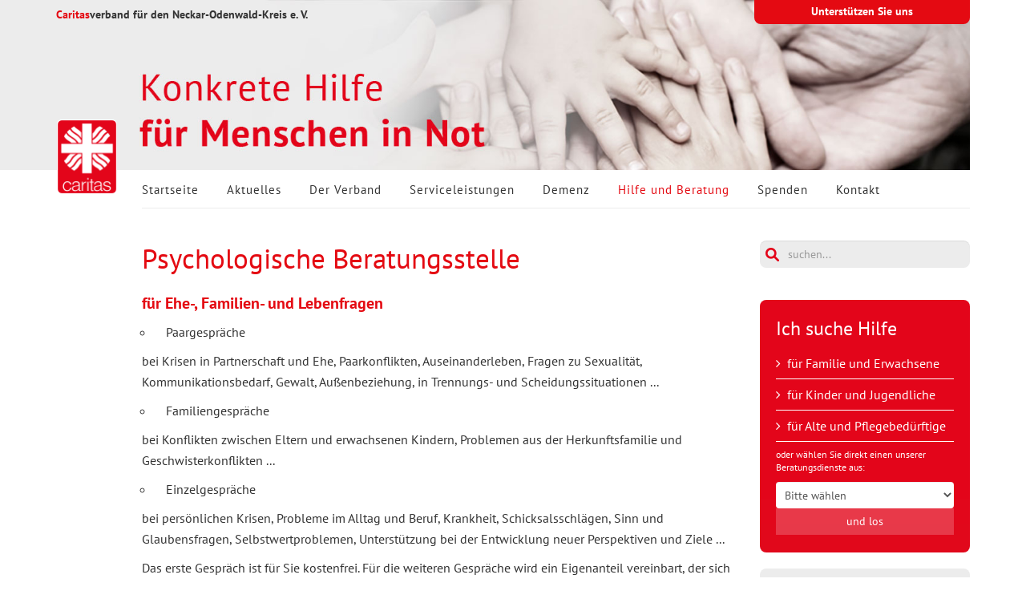

--- FILE ---
content_type: text/html; charset=utf-8
request_url: https://www.caritas-nok.de/hilfe-und-beratung/beratungsdienste/familienberatung.html
body_size: 8167
content:
<!DOCTYPE html>
<html xmlns="http://www.w3.org/1999/xhtml" xml:lang="de-de" lang="de-de" dir="ltr">
<head>
    <meta http-equiv="X-UA-Compatible" content="IE=edge">
    <meta name="viewport" content="width=device-width, initial-scale=1">
    
    <base href="https://www.caritas-nok.de/hilfe-und-beratung/beratungsdienste/familienberatung.html" />
	<meta http-equiv="content-type" content="text/html; charset=utf-8" />
	<meta name="description" content="Die Eheberatung, Familienberatung und Lebensberatung des Caritasverbandes bietet, Paare, Familien und Einzelpersonen Hilfe bei der gemeinsamen Lebensgestaltung an." />
	<meta name="generator" content="Joomla! - Open Source Content Management" />
	<title>Ehe-, Familien- und Lebensberatung  - Caritasverband für den Neckar-Odenwald-Kreis e.V. | caritas-nok.de</title>
	<link href="/images/template/favicon.jpg" rel="shortcut icon" type="image/vnd.microsoft.icon" />
	<link href="https://www.caritas-nok.de/component/search/?Itemid=229&amp;format=opensearch" rel="search" title="Suchen Caritasverband für den Neckar-Odenwald-Kreis e.V. | caritas-nok.de" type="application/opensearchdescription+xml" />
	<link href="/media/plg_system_jcepro/site/css/content.min.css?86aa0286b6232c4a5b58f892ce080277" rel="stylesheet" type="text/css" />
	<link href="/media/sliders/css/style.min.css?v=8.4.0.p" rel="stylesheet" type="text/css" />
	<link href="/media/plg_system_jcemediabox/css/jcemediabox.min.css?2c837ab2c7cadbdc35b5bd7115e9eff1" rel="stylesheet" type="text/css" />
	<link href="/templates/shaper_helix3/css/bootstrap.min.css" rel="stylesheet" type="text/css" />
	<link href="/templates/shaper_helix3/css/font-awesome.min.css" rel="stylesheet" type="text/css" />
	<link href="/templates/shaper_helix3/css/legacy.css" rel="stylesheet" type="text/css" />
	<link href="/templates/shaper_helix3/css/template.css" rel="stylesheet" type="text/css" />
	<link href="/templates/shaper_helix3/css/presets/preset1.css" rel="stylesheet" type="text/css" class="preset" />
	<link href="/templates/shaper_helix3/css/custom.css" rel="stylesheet" type="text/css" />
	<link href="/templates/shaper_helix3/css/frontend-edit.css" rel="stylesheet" type="text/css" />
	<link href="/modules/mod_cinch_menu/tmpl/css/accordion.css" rel="stylesheet" type="text/css" />
	<style type="text/css">

 .rl_sliders.accordion > .accordion-group > .accordion-body > .accordion-inner[hidden] {display: block;} 
#sp-top-bar{ background-color:#f5f5f5;color:#999999; }	#accordion_menu_99 {
		background: #ffffff;
	}
	#accordion_menu_99 a {
		color: #a3a3a3;
	}
	#accordion_menu_99 .item-wrapper:hover a,
	#accordion_menu_99 li.current > .item-wrapper a {
		color: #ed8000;
	}
	#accordion_menu_99 li.open,
	#accordion_menu_99 li:hover {
		background: #000000;
	}
	</style>
	<script type="application/json" class="joomla-script-options new">{"csrf.token":"ae9fe6b07c4b686bb9022a0a761f845a","system.paths":{"root":"","base":""},"rl_sliders":{"use_hash":1,"reload_iframes":0,"init_timeout":0,"mode":"click","use_cookies":0,"set_cookies":0,"cookie_name":"rl_sliders_a90948c6abb9f27812415738c5860746","scroll":0,"linkscroll":0,"urlscroll":1,"scrolloffset":0}}</script>
	<script src="/media/system/js/caption.js?a2c9824b42908c936b39275d58686062" type="text/javascript"></script>
	<script src="/media/system/js/core.js?a2c9824b42908c936b39275d58686062" type="text/javascript"></script>
	<script src="/media/jui/js/jquery.min.js?a2c9824b42908c936b39275d58686062" type="text/javascript"></script>
	<script src="/media/jui/js/jquery-noconflict.js?a2c9824b42908c936b39275d58686062" type="text/javascript"></script>
	<script src="/media/jui/js/jquery-migrate.min.js?a2c9824b42908c936b39275d58686062" type="text/javascript"></script>
	<script src="/media/sliders/js/script.min.js?v=8.4.0.p" type="text/javascript"></script>
	<script src="/media/plg_system_jcemediabox/js/jcemediabox.min.js?2c837ab2c7cadbdc35b5bd7115e9eff1" type="text/javascript"></script>
	<script src="/templates/shaper_helix3/js/bootstrap.min.js" type="text/javascript"></script>
	<script src="/templates/shaper_helix3/js/jquery.sticky.js" type="text/javascript"></script>
	<script src="/templates/shaper_helix3/js/main.js" type="text/javascript"></script>
	<script src="/templates/shaper_helix3/js/frontend-edit.js" type="text/javascript"></script>
	<script src="/modules/mod_cinch_menu/tmpl/js/jquery-1.8.2.min.js" type="text/javascript"></script>
	<script src="/modules/mod_cinch_menu/tmpl/js/jquery-noconflict.js" type="text/javascript"></script>
	<script type="text/javascript">
jQuery(window).on('load',  function() {
				new JCaption('img.caption');
			});jQuery(document).ready(function(){WfMediabox.init({"base":"\/","theme":"standard","width":"","height":"","lightbox":0,"shadowbox":0,"icons":1,"overlay":1,"overlay_opacity":0.8000000000000000444089209850062616169452667236328125,"overlay_color":"#000000","transition_speed":500,"close":2,"labels":{"close":"Schlie\u00dfen","next":"N\u00e4chstes","previous":"Vorheriges","cancel":"Abbrechen","numbers":"{{numbers}}","numbers_count":"{{current}} von {{total}}","download":"Download"},"swipe":true,"expand_on_click":true});});
	</script>

   
    <link rel="stylesheet" href="/css/custom.css">
<link rel="icon" href="/images/favicon.ico" type="image/x-icon" />
	
</head>
<body class="site com-content view-article no-layout no-task itemid-229 de-de ltr  sticky-header layout-fluid">
    <div class="body-innerwrapper">
        <section id="sp-spenden"><div class="container"><div class="row"><div id="sp-top1" class="col-sm-12 col-md-12"><div class="sp-column "><div class="sp-module "><div class="sp-module-content">

<div class="custom"  >
	<a href="/spenden.html">
<div class="Inhalt">
<table border="0" style="width: 100%;">
<tbody>
<tr>
<td style="width: 190px;" valign="bottom">
<h2 style="text-align: right;">Helfen Sie uns</h2>
<p style="text-align: right;">Spendenkonto</p>
</td>
<td style="width: 20px;" valign="top">&nbsp;</td>
<td valign="bottom">
<p>Helfen Sie uns mit Ihrer Spende und Ihren Mitmenschen im Neckar-Odenwald-Kreis.</p>
<p>Sparkasse Neckartal-Odenwald&nbsp; |&nbsp; IBAN: DE68 6745 0048 0003 0260 51&nbsp; |&nbsp; BIC: SOLADES1MOS</p>
</td>
</tr>
</tbody>
</table>
</div>
</a>
<div class="spenden-button">
<p class="spenden-button"><a href="/spenden/jetzt-spenden.html?view=formmaker&amp;id=20" title="Unterst&uuml;tzen Sie uns">Unterst&uuml;tzen Sie uns</a></p>
</div>
</div>
</div></div></div></div></div></div></section><section id="sp-feature"><div class="container"><div class="row"><div id="sp-feature" class="col-sm-12 col-md-12"><div class="sp-column "><div class="sp-module  flexheader"><div class="sp-module-content"><!-- Flexheader3 Output starts here --><!-- copyright Andre Hotzler, released under the GPL --><!-- visit http://www.flexheader.andrehotzler.de for more information --><img class="moduleid98 flexheader" style=" border: 0;  " alt="" title="" src="/images/header-images/header-default.jpg?2836592526" /><!-- flexheader3 end --></div></div></div></div></div></div></section><header id="sp-header"><div class="container"><div class="row"><div id="sp-top2" class="col-sm-9 col-md-9"><div class="sp-column "><div class="sp-module "><div class="sp-module-content">

<div class="custom"  >
	<p><strong><span style="color: #e40a12 !important;">Caritas</span>verband f&uuml;r den Neckar-Odenwald-Kreis e. V.</strong></p></div>
</div></div></div></div><div id="sp-title" class="col-sm-3 col-md-3"><div class="sp-column "><div class="sp-module "><div class="sp-module-content">

<div class="custom"  >
	<p><a href="/startseite.html" title="Caritasverband f&uuml;r den Neckar-Odenwald-Kreis e.V."><img src="/images/template/logo_caritas-nok.png" alt="Caritasverband f&uuml;r den Neckar-Odenwald-Kreis e.V. " width="78" height="98" title="Caritasverband f&uuml;r den Neckar-Odenwald-Kreis e.V. " /></a></p></div>
</div></div></div></div></div></div></header><section id="sp-top-bar"><div class="container"><div class="row"><div id="sp-menu" class="col-sm-9 col-md-12"><div class="sp-column ">			<div class='sp-megamenu-wrapper'>
				<a id="offcanvas-toggler" class="visible-xs" href="#"><i class="fa fa-bars"></i></a>
				<ul class="sp-megamenu-parent menu-fade hidden-xs"><li class="sp-menu-item"><a  href="/startseite.html"  title="Zur Startseite des Caritasverbandes Neckar-Odenwald-Kreis e.V." >Startseite</a></li><li class="sp-menu-item"><a  href="/aktuelles.html"  title="Aktuelles rund um den Caritasverband Neckar-Odenwald-Kreis" >Aktuelles</a></li><li class="sp-menu-item sp-has-child"><a  href="/verband.html"  title="Über den Caritasverband" >Der Verband</a><div class="sp-dropdown sp-dropdown-main sp-menu-right" style="width: 240px;"><div class="sp-dropdown-inner"><ul class="sp-dropdown-items"><li class="sp-menu-item"><a  href="/verband/100-jahre-caritas.html"  title="100 Jahre Caritasverband - 1916 - 2016" >100 Jahre Caritas </a></li><li class="sp-menu-item"><a  href="/verband/standorte-im-neckar-odenwald-kreis.html"  title="Standorte des Caritasverbandes für den Neckar-Odenwald-Kreis" >Standorte im Neckar-Odenwald-Kreis</a></li><li class="sp-menu-item"><a  href="/verband/ausbildung-job.html"  title="Ausbildungsstellen und Stellenangebote des Caritasverbandes" >Ausbildung &amp; Job</a></li><li class="sp-menu-item"><a  href="/verband/transparenz-und-compliance.html"  >Transparenz</a></li><li class="sp-menu-item"><a  href="/verband/meldeportal-hinweisgeberschutzgesetz.html"  >Meldeportal Hinweisgeberschutzgesetz</a></li></ul></div></div></li><li class="sp-menu-item sp-has-child"><a  href="/serviceleistungen.html"  title="Dienstleistungen des Caritasverbandes" >Serviceleistungen </a><div class="sp-dropdown sp-dropdown-main sp-menu-right" style="width: 240px;"><div class="sp-dropdown-inner"><ul class="sp-dropdown-items"><li class="sp-menu-item"><a  href="/serviceleistungen/kurzzeitpflege.html"  >Kurzzeitpflege</a></li><li class="sp-menu-item"><a  href="/demenz/tagespflege.html"  title="Tagespflegeeinrichtung in Billigheim" >Tagespflege</a></li><li class="sp-menu-item"><a  href="/hilfe-und-beratung/sozialstationen.html"  title="Unsere Sozialstationen in Buchen und Mosbach" >Sozialstationen</a></li></ul></div></div></li><li class="sp-menu-item sp-has-child"><a  href="/demenz.html"  title="Hilfe und Beratung bei Demenz für Betroffene und Angehörige" >Demenz</a><div class="sp-dropdown sp-dropdown-main sp-menu-right" style="width: 240px;"><div class="sp-dropdown-inner"><ul class="sp-dropdown-items"><li class="sp-menu-item"><a  href="/demenz/demenzberatung.html"  title="Beratung für pflegende Angehörigen von Demenzerkrankten" >Demenzberatung</a></li><li class="sp-menu-item"><a  href="/demenz/tagespflege.html"  title="Tagespflegeeinrichtung in Billigheim" >Tagespflege</a></li></ul></div></div></li><li class="sp-menu-item sp-has-child active"><a  href="/hilfe-und-beratung.html"  title="Beratungsstellen, Sozialstationen, Jugendtreff und Wundsprechstunde" >Hilfe und Beratung</a><div class="sp-dropdown sp-dropdown-main sp-menu-right" style="width: 240px;"><div class="sp-dropdown-inner"><ul class="sp-dropdown-items"><li class="sp-menu-item sp-has-child active"><a  href="/hilfe-und-beratung/beratungsdienste.html"  >Beratungsdienste</a><div class="sp-dropdown sp-dropdown-sub sp-menu-right" style="width: 240px;"><div class="sp-dropdown-inner"><ul class="sp-dropdown-items"><li class="sp-menu-item"><a  href="/hilfe-und-beratung/beratungsdienste/schwangerschaftsberatung.html"  title="Schwangerenberatung" >Schwangerschaftsberatung</a></li><li class="sp-menu-item"><a  href="/hilfe-und-beratung/beratungsdienste/rueckkehrberatung.html"  title="Rückkehrberatung" >Rückkehrberatung</a></li><li class="sp-menu-item"><a  href="/hilfe-und-beratung/beratungsdienste/migrationsdienste.html"  title="Migrationsdienste" >Migrationsdienste </a></li><li class="sp-menu-item"><a  href="/hilfe-und-beratung/beratungsdienste/kurberatung.html"  title="Kurberatung" >Kurberatung</a></li><li class="sp-menu-item current-item active"><a  href="/hilfe-und-beratung/beratungsdienste/familienberatung.html"  title="Eheberatung, Familienberatung und Lebensberatung" >Ehe-, Familien- und Lebensberatung </a></li><li class="sp-menu-item"><a  href="/hilfe-und-beratung/beratungsdienste/caritassozialdienst.html"  title="Der Caritassozialdienst" >Der Caritassozialdienst</a></li><li class="sp-menu-item"><a  href="/hilfe-und-beratung/beratungsdienste/schulsozialarbeit.html"  title="Schulzsozialarbeit" >Schulsozialarbeit </a></li><li class="sp-menu-item"><a  href="/hilfe-und-beratung/beratungsdienste/sexueller-missbrauch.html"  title="Sexueller Missbrauch" >Sexueller Missbrauch</a></li><li class="sp-menu-item"><a  href="/hilfe-und-beratung/beratungsdienste/erziehungsberatung.html"  title="Erziehungsberatung" >Erziehungsberatung</a></li></ul></div></div></li><li class="sp-menu-item"><a  href="/hilfe-und-beratung/sozialstationen.html"  title="Unsere Sozialstationen in Buchen und Mosbach" >Sozialstationen</a></li><li class="sp-menu-item"><a  href="/hilfe-und-beratung/kinder-und-jugendzentrum-tueff.html"  title="Kinder- und Jugendzentrum &quot;TüFF&quot;" >Kinder- und Jugendzentrum &quot;TüFF&quot;, Buchen</a></li><li class="sp-menu-item"><a  href="/hilfe-und-beratung/die-wundsprechstunde.html"  title="Die Wundsprechstunde" >Die Wundsprechstunde</a></li><li class="sp-menu-item"><a  href="/hilfe-und-beratung/schulsozialarbeiterpodcast-rausgehauen.html"  >SchulsozialarbeiterPodcast &quot;Rausgehauen&quot;</a></li></ul></div></div></li><li class="sp-menu-item sp-has-child"><a  href="/spenden.html"  >Spenden </a><div class="sp-dropdown sp-dropdown-main sp-menu-right" style="width: 240px;"><div class="sp-dropdown-inner"><ul class="sp-dropdown-items"><li class="sp-menu-item"><a  href="/spenden/jetzt-spenden.html"  >Jetzt spenden! </a></li><li class="sp-menu-item"><a  href="/spenden/so-wurden-wir-unterstuetzt.html"  >So wurden wir unterstützt</a></li></ul></div></div></li><li class="sp-menu-item sp-has-child"><a  href="/kontakt/kontaktformular.html"  >Kontakt</a><div class="sp-dropdown sp-dropdown-main sp-menu-right" style="width: 240px;"><div class="sp-dropdown-inner"><ul class="sp-dropdown-items"><li class="sp-menu-item"><a  href="/kontakt/kontaktformular.html"  >Kontaktformular</a></li><li class="sp-menu-item"><a  href="/kontakt/impressum.html"  >Impressum</a></li><li class="sp-menu-item"><a  href="/kontakt/datenschutz-analysedienste.html"  >Datenschutz / Analysedienste</a></li><li class="sp-menu-item"><a  href="/verband/ausbildung-job.html"  title="Ausbildungsstellen und Stellenangebote des Caritasverbandes" >Stellenangebote</a></li></ul></div></div></li></ul>			</div>
		</div></div></div></div></section><section id="sp-main-body"><div class="container"><div class="row"><div id="sp-component" class="col-sm-9 col-md-9"><div class="sp-column "><div id="system-message-container">
	</div>
<article class="item item-page" itemscope itemtype="http://schema.org/Article">
	<meta itemprop="inLanguage" content="de-DE" />
	
	

	<div class="entry-header">
		
				
					<h1 itemprop="name">
									Psychologische Beratungsstelle							</h1>
												</div>

				
		
				
	
			<div itemprop="articleBody">
		<h3><strong>für Ehe-, Familien- und Lebenfragen</strong></h3>
<ul style="list-style-type: circle;">
<li>Paargespräche</li>
</ul>
<p>bei Krisen in Partnerschaft und Ehe, Paarkonflikten, Auseinanderleben, Fragen zu Sexualität, Kommunikationsbedarf, Gewalt, Außenbeziehung, in Trennungs- und Scheidungssituationen ...</p>
<ul style="list-style-type: circle;">
<li>Familiengespräche</li>
</ul>
<p>bei Konflikten zwischen Eltern und erwachsenen Kindern, Problemen aus der Herkunftsfamilie und Geschwisterkonflikten ...</p>
<ul style="list-style-type: circle;">
<li>Einzelgespräche</li>
</ul>
<p>bei persönlichen Krisen, Probleme im Alltag und Beruf, Krankheit, Schicksalsschlägen, Sinn und Glaubensfragen, Selbstwertproblemen, Unterstützung bei der Entwicklung neuer Perspektiven und Ziele ...</p>
<p>Das erste Gespräch ist für Sie kostenfrei. Für die weiteren Gespräche wird ein Eigenanteil vereinbart, der sich an Ihren finanziellen Verhältnissen orientiert. Die Beratung unterliegt der gesetzlichen Schweigepflicht. Sie erfolgt unabhängig von Religion und Nationalität.</p>
<p><img src="/images/EFL_Logo.png" alt="EFL Logo" width="250" height="139" />&nbsp;&nbsp;&nbsp; &nbsp; &nbsp; &nbsp; &nbsp; &nbsp; &nbsp; &nbsp; &nbsp; &nbsp; &nbsp; &nbsp; &nbsp; &nbsp; &nbsp; &nbsp; &nbsp; &nbsp;&nbsp; &nbsp; <img src="/images/50_Jahre_EFL_Logo.PNG" alt="50 Jahre EFL Logo" width="227" height="152" /></p>
<p>&nbsp;</p>


<!-- START: Sliders -->
<div class="rl_sliders nn_sliders accordion panel-group" id="set-rl_sliders-1" role="presentation"><a id="rl_sliders-scrollto_1" class="anchor rl_sliders-scroll nn_sliders-scroll"></a>
<div class="accordion-group panel rl_sliders-group nn_sliders-group">
<a id="rl_sliders-scrollto_onlineberatung-und-praevention" class="anchor rl_sliders-scroll nn_sliders-scroll"></a>
<div class="accordion-heading panel-heading" aria-controls="onlineberatung-und-praevention">
<a href="https://www.caritas-nok.de/hilfe-und-beratung/beratungsdienste/familienberatung.html#onlineberatung-und-praevention" class="accordion-toggle rl_sliders-toggle nn_sliders-toggle collapsed" data-toggle="collapse" id="slider-onlineberatung-und-praevention" data-id="onlineberatung-und-praevention" data-parent="#set-rl_sliders-1" aria-expanded="false"><span class="rl_sliders-toggle-inner nn_sliders-toggle-inner"> Onlineberatung und Prävention</span></a>
</div>
<div class="accordion-body rl_sliders-body nn_sliders-body collapse"  role="region" aria-labelledby="slider-onlineberatung-und-praevention" id="onlineberatung-und-praevention">
<div class="accordion-inner panel-body" hidden="hidden">
<h2 class="rl_sliders-title nn_sliders-title">Onlineberatung und Prävention</h2>
<table>
<tbody>
<tr>
<td style="width: 33%;">
<h3><a href="https://lotsenportal.de/" target="_blank" rel="noopener" title="Zum Lotsenportal">
<h3><img src="/images/caritas-nok/beratung-u-hilfe/ehe-_familien_-_und_lebensberatung/kachel_lotsenportal.png" alt="Lotsenportal" width="220" height="147" style="margin-bottom: 10px; margin-top: -10px; float: left;" title="Lotsenportal" /></h3>
Lotsenportal </a></h3>
<p>Unser Lotsenportal gibt Ihnen eine Einschätzung zu Ihrer Paarbeziehung – und eine Hilfestellung in allen Fällen.<br /><a href="https://lotsenportal.de/" target="_blank" rel="noopener" title="Zum Lotsenportal">Zur Webseite</a></p>
</td>
<td style="width: 33%;">
<h3><a href="https://www.efl-onlineberatung.de/" target="_blank" rel="noopener" title="Zur Onlineberatung der EFL"><img src="/images/caritas-nok/beratung-u-hilfe/ehe-_familien_-_und_lebensberatung/kachel_odyssey_mulilingual-consultation.jpg" alt="Logo Odyssey" width="220" height="147" style="margin-bottom: 10px; float: left;" title="Onlineberatung der EFL" /></a></h3>
<h3><a href="https://www.efl-onlineberatung.de/" target="_blank" rel="noopener" title="Zur Onlineberatung der EFL">Onlineberatung der EFL</a></h3>
<p>Psychologische Beratung bei Problemen und Konflikten im persönlichen und zwischenmenschlichen Bereich.</p>
<p><a href="https://www.efl-onlineberatung.de/" target="_blank" rel="noopener" title="Zur Onlineberatung der EFL">Zur Webseite</a></p>
</td>
<td style="width: 33%;">
<h3><a href="https://www.ehe-familie-lebensberatung.de/ehe-familien-und-lebensberatung/onlineberatung/" target="_blank" rel="noopener" title="Multilingual Consultation">
<h3><img src="/images/caritas-nok/beratung-u-hilfe/ehe-_familien_-_und_lebensberatung/kachel_assisto_onlineberatung.jpg" alt="Multilingual Consultation" width="220" height="147" style="margin-bottom: 10px; float: left;" title="Multilingual Consultation" /></h3>
Multilingual Consultation </a></h3>
<p>Flüchtlinge und Menschen mit Migrationshintergrund erhalten psychologische Beratung in verschiedenen Sprachen.</p>
<p><a href="https://www.ehe-familie-lebensberatung.de/ehe-familien-und-lebensberatung/onlineberatung/" target="_blank" rel="noopener" title="Multilingual Consultation">Zur Webseite</a></p>
</td>
</tr>
</tbody>
</table>


</div></div></div>
<div class="accordion-group panel rl_sliders-group nn_sliders-group">
<a id="rl_sliders-scrollto_seminar-kursangebote" class="anchor rl_sliders-scroll nn_sliders-scroll"></a>
<div class="accordion-heading panel-heading" aria-controls="seminar-kursangebote">
<a href="https://www.caritas-nok.de/hilfe-und-beratung/beratungsdienste/familienberatung.html#seminar-kursangebote" class="accordion-toggle rl_sliders-toggle nn_sliders-toggle collapsed" data-toggle="collapse" id="slider-seminar-kursangebote" data-id="seminar-kursangebote" data-parent="#set-rl_sliders-1" aria-expanded="false"><span class="rl_sliders-toggle-inner nn_sliders-toggle-inner"> Seminar-/Kursangebote</span></a>
</div>
<div class="accordion-body rl_sliders-body nn_sliders-body collapse"  role="region" aria-labelledby="slider-seminar-kursangebote" id="seminar-kursangebote">
<div class="accordion-inner panel-body" hidden="hidden">
<h2 class="rl_sliders-title nn_sliders-title">Seminar-/Kursangebote</h2>
<h3>Unsere aktuellen Seminar-/Kursangebote:</h3>
<ul>
<li><a href="/aktuelles/247-eltern-bleiben-kursstart-2024.html" title="Eltern bleiben">Eltern bleiben | Ein Gruppenangebot für Eltern in Trennungs- und Scheidungssitationen</a></li>
</ul>


</div></div></div>
<div class="accordion-group panel rl_sliders-group nn_sliders-group">
<a id="rl_sliders-scrollto_unser-team" class="anchor rl_sliders-scroll nn_sliders-scroll"></a>
<div class="accordion-heading panel-heading" aria-controls="unser-team">
<a href="https://www.caritas-nok.de/hilfe-und-beratung/beratungsdienste/familienberatung.html#unser-team" class="accordion-toggle rl_sliders-toggle nn_sliders-toggle collapsed" data-toggle="collapse" id="slider-unser-team" data-id="unser-team" data-parent="#set-rl_sliders-1" aria-expanded="false"><span class="rl_sliders-toggle-inner nn_sliders-toggle-inner"> Unser Team</span></a>
</div>
<div class="accordion-body rl_sliders-body nn_sliders-body collapse"  role="region" aria-labelledby="slider-unser-team" id="unser-team">
<div class="accordion-inner panel-body" hidden="hidden">
<h2 class="rl_sliders-title nn_sliders-title">Unser Team</h2>
<p>Wir sind ein Team von ausgebildeten Ehe-, Familien- und Lebensberaterinnen, sowie Familientherapeutinnen.</p>
<p><img src="/images/caritas-nok/beratungsdienste/familienberatung_team.jpg" alt="Team der Ehe-, Familien- und Lebensberatung" width="600" height="699" style="margin-bottom: 25px; margin-right: 500px; float: left;" title="Ihre Ehe-, Familien- und Lebensberatung Ansprechpartner" /></p>
<p>Ihre Ansprechpartner von rechts nach links:</p>
<table border="0" style="width: 560px; height: 134px;">
<tbody>
<tr valign="top">
<td style="width: 50%;"><strong> Leitung: Ulrike Frank-Throm</strong></td>
<td>Dipl. Sozialpädagogin (FH); Ehe-, Familien-, Lebensberaterin (BAG Bonn)</td>
</tr>
<tr valign="top">
<td>
<p><strong>Christine Stockert<br /></strong></p>
<p>&nbsp;</p>
</td>
<td>Dipl. Theologin; Dipl. Pädagogin; Ehe-, Familien-, Lebensberaterin (BAG); Master of Counseling für Ehe-, Familien- und Lebensberatung</td>
</tr>
<tr valign="top">
<td><strong>Martina Breuer-Belz</strong></td>
<td>Dipl. Pädagogin; Ehe-, Familien-, Lebensberaterin (BAG Bonn)</td>
</tr>
</tbody>
</table>


</div></div></div>
<div class="accordion-group panel rl_sliders-group nn_sliders-group">
<a id="rl_sliders-scrollto_information-anmeldung" class="anchor rl_sliders-scroll nn_sliders-scroll"></a>
<div class="accordion-heading panel-heading" aria-controls="information-anmeldung">
<a href="https://www.caritas-nok.de/hilfe-und-beratung/beratungsdienste/familienberatung.html#information-anmeldung" class="accordion-toggle rl_sliders-toggle nn_sliders-toggle collapsed" data-toggle="collapse" id="slider-information-anmeldung" data-id="information-anmeldung" data-parent="#set-rl_sliders-1" aria-expanded="false"><span class="rl_sliders-toggle-inner nn_sliders-toggle-inner"> Information &amp; Anmeldung</span></a>
</div>
<div class="accordion-body rl_sliders-body nn_sliders-body collapse"  role="region" aria-labelledby="slider-information-anmeldung" id="information-anmeldung">
<div class="accordion-inner panel-body" hidden="hidden">
<h2 class="rl_sliders-title nn_sliders-title">Information &amp; Anmeldung</h2>
<table border="0" style="width: 100%;" cellspacing="5" align="left">
<tbody>
<tr>
<td valign="top" align="left">
<p><strong>MOSBACH</strong></p>
<p>Amthausstraße 10<br /> Tel. 06261 9201-0</p>
<p><span id="cloake9bb40f142cac319d4bf8f42232452e3">Diese E-Mail-Adresse ist vor Spambots geschützt! Zur Anzeige muss JavaScript eingeschaltet sein!</span><script type='text/javascript'>
				document.getElementById('cloake9bb40f142cac319d4bf8f42232452e3').innerHTML = '';
				var prefix = '&#109;a' + 'i&#108;' + '&#116;o';
				var path = 'hr' + 'ef' + '=';
				var addye9bb40f142cac319d4bf8f42232452e3 = 'b&#101;r&#97;t&#117;ngsst&#101;ll&#101;' + '&#64;';
				addye9bb40f142cac319d4bf8f42232452e3 = addye9bb40f142cac319d4bf8f42232452e3 + 'c&#97;r&#105;t&#97;s-n&#111;k' + '&#46;' + 'd&#101;';
				var addy_texte9bb40f142cac319d4bf8f42232452e3 = 'E-M&#97;&#105;l';document.getElementById('cloake9bb40f142cac319d4bf8f42232452e3').innerHTML += '<a ' + path + '\'' + prefix + ':' + addye9bb40f142cac319d4bf8f42232452e3 + '\'>'+addy_texte9bb40f142cac319d4bf8f42232452e3+'<\/a>';
		</script> &nbsp;</p>
</td>
<td>
<p><strong>BUCHEN</strong></p>
<p>Am Haag 17<br /> Tel. 06281 32550</p>
<p><span id="cloak829319c68b88f966e1221f4a2453ed2d">Diese E-Mail-Adresse ist vor Spambots geschützt! Zur Anzeige muss JavaScript eingeschaltet sein!</span><script type='text/javascript'>
				document.getElementById('cloak829319c68b88f966e1221f4a2453ed2d').innerHTML = '';
				var prefix = '&#109;a' + 'i&#108;' + '&#116;o';
				var path = 'hr' + 'ef' + '=';
				var addy829319c68b88f966e1221f4a2453ed2d = 'b&#101;r&#97;t&#117;ngsst&#101;ll&#101;' + '&#64;';
				addy829319c68b88f966e1221f4a2453ed2d = addy829319c68b88f966e1221f4a2453ed2d + 'c&#97;r&#105;t&#97;s-n&#111;k' + '&#46;' + 'd&#101;';
				var addy_text829319c68b88f966e1221f4a2453ed2d = 'E-M&#97;&#105;l';document.getElementById('cloak829319c68b88f966e1221f4a2453ed2d').innerHTML += '<a ' + path + '\'' + prefix + ':' + addy829319c68b88f966e1221f4a2453ed2d + '\'>'+addy_text829319c68b88f966e1221f4a2453ed2d+'<\/a>';
		</script></p>
</td>
</tr>
</tbody>
</table>
</div></div></div></div><!-- END: Sliders --> 	</div>

	
	
				
	
	
							
</article></div></div><div id="sp-right" class="col-sm-3 col-md-3"><div class="sp-column class2"><div class="sp-module search"><div class="sp-module-content"><div class="searchsearch">
	<form action="/hilfe-und-beratung/beratungsdienste/familienberatung.html" method="post">
		<input name="searchword" id="mod-search-searchword" maxlength="200"  class="inputbox search-query" type="text" size="0" placeholder="suchen..." />		<input type="hidden" name="task" value="search" />
		<input type="hidden" name="option" value="com_search" />
		<input type="hidden" name="Itemid" value="229" />
	</form>
</div>
</div></div><div class="sp-module red handy"><div class="sp-module-content">

<div class="customred handy"  >
	<h2>Ich suche Hilfe</h2>
<ul>
<li><a href="/hilfe-und-beratung/beratungsdienste/familienberatung.html">für Familie und Erwachsene</a></li>
<li><a href="/hilfe-und-beratung/beratungsdienste/familienberatung/16-caritas-nok/hilfe-und-beratung/178-hilfe-fuer-kinder-und-jugendliche.html" title="Hilfen für Kinder und Jugendliche">für Kinder und Jugendliche</a></li>
<li><a href="/pflege-demenz.html">für Alte und Pflegebedürftige</a></li>
</ul>
<p class="small">oder wählen Sie direkt einen unserer Beratungsdienste aus:</p>
<form><select name="list" size="1"><option selected="selected" value="/hilfe-und-beratung/beratungsdienste/erziehungsberatung.html">Erziehungsberatung</option><option value="/hilfe-und-beratung/beratungsdienste/sexueller-missbrauch.html">Sexueller Missbrauch</option><option value="/hilfe-und-beratung/beratungsdienste/schulsozialarbeit.html">Schulsozialarbeit</option><option value="/hilfe-und-beratung/beratungsdienste/caritassozialdienst.html">Caritassozialdienst</option><option value="/hilfe-und-beratung/beratungsdienste/familienberatung.html">Ehe-, Familien- und Lebensberatung</option><option value="/hilfe-und-beratung/beratungsdienste/kurberatung.html">Kurberatung</option><option value="/hilfe-und-beratung/beratungsdienste/migrationsdienste.html">Migrationsdienste</option><option value="/hilfe-und-beratung/beratungsdienste/rueckkehrberatung.html">Rückkehrberatung</option><option value="/hilfe-und-beratung/beratungsdienste/schwangerschaftsberatung.html">Schwangerschaftsberatung</option><option selected="selected" value="#">Bitte wählen</option></select><input type="button" value="und los" /></form></div>
</div></div><div class="sp-module grey handy"><div class="sp-module-content">

<div class="customgrey handy"  >
	<h2>Caritas vor Ort</h2>
<p class="small">Erfahren Sie, was wir Ihnen an den verschiedenen Standorten anbieten:</p>
<p><a href="/standorte.html"><img src="/images/caritas-nok/standorte/standorte.svg" alt="Caritas vor Ort" width="280" height="261" style="display: block; margin: 10px auto 15px;" title="Caritas vor Ort" /></a></p>
<form name="form"><select name="link" size="1"><option selected="selected" value="/standorte#mosbach">Mosbach</option><option value="/standorte#buchen">Buchen</option><option value="/standorte#heidersbach">Heidersbach</option><option value="/standorte#adelsheim">Adelsheim</option><option value="/standorte#billigheim">Billigheim</option><option value="/standorte#walldürn">Walldürn</option><option value="/standorte#neckargerach">Neckargerach</option><option selected="selected" value="#">Bitte wählen</option></select></form></div>
</div></div></div></div></div></div></section><footer id="sp-footer"><div class="container"><div class="row"><div id="sp-footer1" class="col-sm-12 col-md-12"><div class="sp-column "><div class="sp-module "><div class="sp-module-content"><div class="footer1">© 2008-2025 Caritasverband für den Neckar-Odenwald-Kreis e.V. | <a href="/kontakt/impressum">Impressum</a> | <a href="/kontakt/datenschutz-analysedienste.html">Datenschutz</a></div>
<div class="footer2"></div>
</div></div></div></div></div></div></footer>
        <div class="offcanvas-menu">
            <a href="#" class="close-offcanvas"><i class="fa fa-remove"></i></a>
            <div class="offcanvas-inner">
                                    <div class="sp-module "><div class="sp-module-content">
<script type="text/javascript">
var onProcess = false;
jQuery(document).ready(function($){
	var acMenu = $("#accordion_menu_99");
	acMenu.find("a").click(function(){
		if ($(this).attr("target") == '_blank') {
			window.open($(this).attr("href"));
		} else {
			location = $(this).attr("href");
		}
		return false;
	});

	try{
		var current = $("#accordion_menu_99 li.opened");
		var root = current.parents('.accordion-menu'), lis = current.parents('li');
		$('li', root).filter(lis).addClass('opened');
	} catch(e){
		console.log(e.message);
	}
	$("#accordion_menu_99 li.opened > .ul-wrapper").css("display","block");
	$("#accordion_menu_99 li.opened > .item-wrapper .menu-button img").attr("src", "/modules/mod_cinch_menu/tmpl/images/minus.png");

	acMenu.find(".item-wrapper").click(function(){
		var li = $(this).parent('li');
		if(li.hasClass("opened")){
			// Close this item and once slideUp is complete, ensure children are also closed
			li.children(".ul-wrapper").slideUp(300, function() {
				li.find(".item-wrapper > .menu-button > img").attr("src", "/modules/mod_cinch_menu/tmpl/images/plus.png");
				li.find("li.opened").removeClass("opened");
				li.find(".ul-wrapper").css("display","none");
				li.removeClass("opened");
			});
		}else{
			// Close all siblings (and their children) and open this one
			var openedLi = li.parent().children("li.opened");
			openedLi.children(".ul-wrapper").slideUp(300, function() {
				openedLi.find(".item-wrapper > .menu-button > img").attr("src", "/modules/mod_cinch_menu/tmpl/images/plus.png");
				openedLi.find("li.opened").removeClass("opened");
				openedLi.find(".ul-wrapper").css("display","none");
				openedLi.removeClass("opened");
			});
			var ul = li.children(".ul-wrapper");
			if(ul.length != 0){
				li.addClass("opened");
				li.children(".item-wrapper").children(".menu-button").children("img").attr("src", "/modules/mod_cinch_menu/tmpl/images/minus.png");
				ul.slideDown(300);
			}
		}
		return false;
	});
});
</script>	<ul class='accordion-menu text-left button-right' id='accordion_menu_99'>
	<li class='first'>
		<div class='item-wrapper'>
			<div class='menu-button'></div>
			<div class='menu-link'><a href='/startseite.html'>Startseite</a></div>
		</div>
	</li>
	<li>
		<div class='item-wrapper'>
			<div class='menu-button'></div>
			<div class='menu-link'><a href='/aktuelles.html'>Aktuelles</a></div>
		</div>
	</li>
	<li>
		<div class='item-wrapper'>
			<div class='menu-button'><img class='menuicon' alt='' src='/modules/mod_cinch_menu/tmpl/images/plus.png'/></div>
			<div class='menu-link'><a href='/verband.html'>Der Verband</a></div>
		</div>
	<div class='ul-wrapper'><ul>
	<li class='first'>
		<div class='item-wrapper'>
			<div class='menu-button'></div>
			<div class='menu-link'><a href='/verband/100-jahre-caritas.html'>100 Jahre Caritas </a></div>
		</div>
	</li>
	<li>
		<div class='item-wrapper'>
			<div class='menu-button'></div>
			<div class='menu-link'><a href='/verband/standorte-im-neckar-odenwald-kreis.html'>Standorte im Neckar-Odenwald-Kreis</a></div>
		</div>
	</li>
	<li>
		<div class='item-wrapper'>
			<div class='menu-button'></div>
			<div class='menu-link'><a href='/verband/ausbildung-job.html'>Ausbildung &amp; Job</a></div>
		</div>
	</li>
	<li>
		<div class='item-wrapper'>
			<div class='menu-button'></div>
			<div class='menu-link'><a href='/verband/transparenz-und-compliance.html'>Transparenz</a></div>
		</div>
	</li>
	<li class='last'>
		<div class='item-wrapper'>
			<div class='menu-button'></div>
			<div class='menu-link'><a href='/verband/meldeportal-hinweisgeberschutzgesetz.html'>Meldeportal Hinweisgeberschutzgesetz</a></div>
		</div>
		</li>
	</ul></div></li>
	<li>
		<div class='item-wrapper'>
			<div class='menu-button'><img class='menuicon' alt='' src='/modules/mod_cinch_menu/tmpl/images/plus.png'/></div>
			<div class='menu-link'><a href='/serviceleistungen.html'>Serviceleistungen </a></div>
		</div>
	<div class='ul-wrapper'><ul>
	<li class='first'>
		<div class='item-wrapper'>
			<div class='menu-button'></div>
			<div class='menu-link'><a href='/serviceleistungen/kurzzeitpflege.html'>Kurzzeitpflege</a></div>
		</div>
	</li>
	<li>
		<div class='item-wrapper'>
			<div class='menu-button'></div>
			<div class='menu-link'><a href='/demenz/tagespflege.html'>Tagespflege</a></div>
		</div>
	</li>
	<li class='last'>
		<div class='item-wrapper'>
			<div class='menu-button'></div>
			<div class='menu-link'><a href='/hilfe-und-beratung/sozialstationen.html'>Sozialstationen</a></div>
		</div>
		</li>
	</ul></div></li>
	<li>
		<div class='item-wrapper'>
			<div class='menu-button'><img class='menuicon' alt='' src='/modules/mod_cinch_menu/tmpl/images/plus.png'/></div>
			<div class='menu-link'><a href='/demenz.html'>Demenz</a></div>
		</div>
	<div class='ul-wrapper'><ul>
	<li class='first'>
		<div class='item-wrapper'>
			<div class='menu-button'></div>
			<div class='menu-link'><a href='/demenz/demenzberatung.html'>Demenzberatung</a></div>
		</div>
	</li>
	<li class='last'>
		<div class='item-wrapper'>
			<div class='menu-button'></div>
			<div class='menu-link'><a href='/demenz/tagespflege.html'>Tagespflege</a></div>
		</div>
		</li>
	</ul></div></li>
	<li class='current opened'>
		<div class='item-wrapper'>
			<div class='menu-button'><img class='menuicon' alt='' src='/modules/mod_cinch_menu/tmpl/images/plus.png'/></div>
			<div class='menu-link'><a href='/hilfe-und-beratung.html'>Hilfe und Beratung</a></div>
		</div>
	<div class='ul-wrapper'><ul>
	<li class='current opened first'>
		<div class='item-wrapper'>
			<div class='menu-button'><img class='menuicon' alt='' src='/modules/mod_cinch_menu/tmpl/images/plus.png'/></div>
			<div class='menu-link'><a href='/hilfe-und-beratung/beratungsdienste.html'>Beratungsdienste</a></div>
		</div>
	<div class='ul-wrapper'><ul>
	<li class='first'>
		<div class='item-wrapper'>
			<div class='menu-button'></div>
			<div class='menu-link'><a href='/hilfe-und-beratung/beratungsdienste/schwangerschaftsberatung.html'>Schwangerschaftsberatung</a></div>
		</div>
	</li>
	<li>
		<div class='item-wrapper'>
			<div class='menu-button'></div>
			<div class='menu-link'><a href='/hilfe-und-beratung/beratungsdienste/rueckkehrberatung.html'>Rückkehrberatung</a></div>
		</div>
	</li>
	<li>
		<div class='item-wrapper'>
			<div class='menu-button'></div>
			<div class='menu-link'><a href='/hilfe-und-beratung/beratungsdienste/migrationsdienste.html'>Migrationsdienste </a></div>
		</div>
	</li>
	<li>
		<div class='item-wrapper'>
			<div class='menu-button'></div>
			<div class='menu-link'><a href='/hilfe-und-beratung/beratungsdienste/kurberatung.html'>Kurberatung</a></div>
		</div>
	</li>
	<li class='current opened'>
		<div class='item-wrapper'>
			<div class='menu-button'></div>
			<div class='menu-link'><a href='/hilfe-und-beratung/beratungsdienste/familienberatung.html'>Ehe-, Familien- und Lebensberatung </a></div>
		</div>
	</li>
	<li>
		<div class='item-wrapper'>
			<div class='menu-button'></div>
			<div class='menu-link'><a href='/hilfe-und-beratung/beratungsdienste/caritassozialdienst.html'>Der Caritassozialdienst</a></div>
		</div>
	</li>
	<li>
		<div class='item-wrapper'>
			<div class='menu-button'></div>
			<div class='menu-link'><a href='/hilfe-und-beratung/beratungsdienste/schulsozialarbeit.html'>Schulsozialarbeit </a></div>
		</div>
	</li>
	<li>
		<div class='item-wrapper'>
			<div class='menu-button'></div>
			<div class='menu-link'><a href='/hilfe-und-beratung/beratungsdienste/sexueller-missbrauch.html'>Sexueller Missbrauch</a></div>
		</div>
	</li>
	<li class='last'>
		<div class='item-wrapper'>
			<div class='menu-button'></div>
			<div class='menu-link'><a href='/hilfe-und-beratung/beratungsdienste/erziehungsberatung.html'>Erziehungsberatung</a></div>
		</div>
		</li>
	</ul></div></li>
	<li>
		<div class='item-wrapper'>
			<div class='menu-button'></div>
			<div class='menu-link'><a href='/hilfe-und-beratung/sozialstationen.html'>Sozialstationen</a></div>
		</div>
	</li>
	<li>
		<div class='item-wrapper'>
			<div class='menu-button'></div>
			<div class='menu-link'><a href='/hilfe-und-beratung/kinder-und-jugendzentrum-tueff.html'>Kinder- und Jugendzentrum &quot;TüFF&quot;, Buchen</a></div>
		</div>
	</li>
	<li>
		<div class='item-wrapper'>
			<div class='menu-button'></div>
			<div class='menu-link'><a href='/hilfe-und-beratung/die-wundsprechstunde.html'>Die Wundsprechstunde</a></div>
		</div>
	</li>
	<li class='last'>
		<div class='item-wrapper'>
			<div class='menu-button'></div>
			<div class='menu-link'><a href='/hilfe-und-beratung/schulsozialarbeiterpodcast-rausgehauen.html'>SchulsozialarbeiterPodcast &quot;Rausgehauen&quot;</a></div>
		</div>
		</li>
	</ul></div></li>
	<li>
		<div class='item-wrapper'>
			<div class='menu-button'><img class='menuicon' alt='' src='/modules/mod_cinch_menu/tmpl/images/plus.png'/></div>
			<div class='menu-link'><a href='/spenden.html'>Spenden </a></div>
		</div>
	<div class='ul-wrapper'><ul>
	<li class='first'>
		<div class='item-wrapper'>
			<div class='menu-button'></div>
			<div class='menu-link'><a href='/component/formmaker/?view=formmaker&amp;id=20'>Jetzt spenden! </a></div>
		</div>
	</li>
	<li class='last'>
		<div class='item-wrapper'>
			<div class='menu-button'></div>
			<div class='menu-link'><a href='/spenden/so-wurden-wir-unterstuetzt.html'>So wurden wir unterstützt</a></div>
		</div>
		</li>
	</ul></div></li>
	<li class='last'>
		<div class='item-wrapper'>
			<div class='menu-button'><img class='menuicon' alt='' src='/modules/mod_cinch_menu/tmpl/images/plus.png'/></div>
			<div class='menu-link'><a href='/kontakt/kontaktformular.html'>Kontakt</a></div>
		</div>
	<div class='ul-wrapper'><ul>
	<li class='first'>
		<div class='item-wrapper'>
			<div class='menu-button'></div>
			<div class='menu-link'><a href='/kontakt/kontaktformular.html'>Kontaktformular</a></div>
		</div>
	</li>
	<li>
		<div class='item-wrapper'>
			<div class='menu-button'></div>
			<div class='menu-link'><a href='/kontakt/impressum.html'>Impressum</a></div>
		</div>
	</li>
	<li>
		<div class='item-wrapper'>
			<div class='menu-button'></div>
			<div class='menu-link'><a href='/kontakt/datenschutz-analysedienste.html'>Datenschutz / Analysedienste</a></div>
		</div>
	</li>
	<li class='last'>
		<div class='item-wrapper'>
			<div class='menu-button'></div>
			<div class='menu-link'><a href='/verband/ausbildung-job.html'>Stellenangebote</a></div>
		</div>
	</li></ul>
	</li></ul>
	</li></ul>

</div></div><div class="sp-module "><div class="sp-module-content"><div class="search">
	<form action="/hilfe-und-beratung/beratungsdienste/familienberatung.html" method="post">
		<input name="searchword" id="mod-search-searchword" maxlength="200"  class="inputbox search-query" type="text" size="0" placeholder="Suchen ..." />		<input type="hidden" name="task" value="search" />
		<input type="hidden" name="option" value="com_search" />
		<input type="hidden" name="Itemid" value="229" />
	</form>
</div>
</div></div>
                            </div>
        </div>
    </div>
        
<!-- Piwik -->
<script type="text/javascript">
  var _paq = _paq || [];
  _paq.push(["setDomains", ["*.www.caritas-nok.de"]]);
_paq.push(['disableCookies']);
  _paq.push(['trackPageView']);
  _paq.push(['enableLinkTracking']);
  (function() {
    var u="//matomo.works/";
    _paq.push(['setTrackerUrl', u+'piwik.php']);
    _paq.push(['setSiteId', '129']);
    var d=document, g=d.createElement('script'), s=d.getElementsByTagName('script')[0];
    g.type='text/javascript'; g.async=true; g.defer=true; g.src=u+'piwik.js'; s.parentNode.insertBefore(g,s);
  })();
</script>
<noscript><p><img src="//matomo.works/piwik.php?idsite=129" style="border:0;" alt="" /></p></noscript>
<!-- End Piwik Code --></body>
</html>

--- FILE ---
content_type: text/css
request_url: https://www.caritas-nok.de/templates/shaper_helix3/css/presets/preset1.css
body_size: 181
content:
a {
  color: #e3051a;
}
a:hover {
  color: #0e9cd1;
}
.sp-megamenu-parent >li.active>a,
.sp-megamenu-parent >li:hover>a {
  color: #e3051a;
}
.sp-megamenu-parent .sp-dropdown li.sp-menu-item >a:hover {
  background: #e3051a;
}
.sp-megamenu-parent .sp-dropdown li.sp-menu-item.active>a {
  color: #e3051a;
}
#offcanvas-toggler >i {
  color: #000000;
}
#offcanvas-toggler >i:hover {
  color: #e3051a;
}
.btn-primary,
.sppb-btn-primary {
  border-color: #0faae4;
  background-color: #e3051a;
}
.btn-primary:hover,
.sppb-btn-primary:hover {
  border-color: #0d8ab9;
  background-color: #0e9cd1;
}
ul.social-icons >li a:hover {
  color: #e3051a;
}
.sp-page-title {
  background: #e3051a;
}
.layout-boxed .body-innerwrapper {
  background: #ffffff;
}
.sp-module ul >li >a {
  color: #000000;
}
.sp-module ul >li >a:hover {
  color: #e3051a;
}
.sp-module .latestnews >div >a {
  color: #000000;
}
.sp-module .latestnews >div >a:hover {
  color: #e3051a;
}
.sp-module .tagscloud .tag-name:hover {
  background: #e3051a;
}
.sp-simpleportfolio .sp-simpleportfolio-filter > ul > li.active > a,
.sp-simpleportfolio .sp-simpleportfolio-filter > ul > li > a:hover {
  background: #e3051a;
}
.search .btn-toolbar button {
  background: #e3051a;
}
.post-format {
  background: #e3051a;
}
.voting-symbol span.star.active:before {
  color: #e3051a;
}
.sp-rating span.star:hover:before,
.sp-rating span.star:hover ~ span.star:before {
  color: #0e9cd1;
}
.entry-link,
.entry-quote {
  background: #e3051a;
}
blockquote {
  border-color: #e3051a;
}
.carousel-left:hover,
.carousel-right:hover {
  background: #e3051a;
}
#sp-footer {
  background: #e3051a;
}
.sp-comingsoon body {
  background-color: #e3051a;
}
.pagination>li>a,
.pagination>li>span {
  color: #000000;
}
.pagination>li>a:hover,
.pagination>li>a:focus,
.pagination>li>span:hover,
.pagination>li>span:focus {
  color: #000000;
}
.pagination>.active>a,
.pagination>.active>span {
  border-color: #e3051a;
  background-color: #e3051a;
}
.pagination>.active>a:hover,
.pagination>.active>a:focus,
.pagination>.active>span:hover,
.pagination>.active>span:focus {
  border-color: #e3051a;
  background-color: #e3051a;
}


--- FILE ---
content_type: text/css
request_url: https://www.caritas-nok.de/templates/shaper_helix3/css/custom.css
body_size: 4538
content:
/* www.caritas-nok.de

Fraben:
Rot #e40a12
Hover-Rot: #B8242A
Textfarbe: #333333
*/


/* pt-sans-regular - latin */
@font-face {
  font-family: 'PT Sans';
  font-style: normal;
  font-weight: 400;
  src: url('../fonts/pt-sans-v17-latin-regular.eot'); /* IE9 Compat Modes */
  src: local(''),
       url('../fonts/pt-sans-v17-latin-regular.eot?#iefix') format('embedded-opentype'), /* IE6-IE8 */
       url('../fonts/pt-sans-v17-latin-regular.woff2') format('woff2'), /* Super Modern Browsers */
       url('../fonts/pt-sans-v17-latin-regular.woff') format('woff'), /* Modern Browsers */
       url('../fonts/pt-sans-v17-latin-regular.ttf') format('truetype'), /* Safari, Android, iOS */
       url('../fonts/pt-sans-v17-latin-regular.svg#PTSans') format('svg'); /* Legacy iOS */
}

/* pt-sans-italic - latin */
@font-face {
  font-family: 'PT Sans';
  font-style: italic;
  font-weight: 400;
  src: url('../fonts/pt-sans-v17-latin-italic.eot'); /* IE9 Compat Modes */
  src: local(''),
       url('../fonts/pt-sans-v17-latin-italic.eot?#iefix') format('embedded-opentype'), /* IE6-IE8 */
       url('../fonts/pt-sans-v17-latin-italic.woff2') format('woff2'), /* Super Modern Browsers */
       url('../fonts/pt-sans-v17-latin-italic.woff') format('woff'), /* Modern Browsers */
       url('../fonts/pt-sans-v17-latin-italic.ttf') format('truetype'), /* Safari, Android, iOS */
       url('../fonts/pt-sans-v17-latin-italic.svg#PTSans') format('svg'); /* Legacy iOS */
}

/* pt-sans-700 - latin */
@font-face {
  font-family: 'PT Sans';
  font-style: normal;
  font-weight: 700;
  src: url('../fonts/pt-sans-v17-latin-700.eot'); /* IE9 Compat Modes */
  src: local(''),
       url('../fonts/pt-sans-v17-latin-700.eot?#iefix') format('embedded-opentype'), /* IE6-IE8 */
       url('../fonts/pt-sans-v17-latin-700.woff2') format('woff2'), /* Super Modern Browsers */
       url('../fonts/pt-sans-v17-latin-700.woff') format('woff'), /* Modern Browsers */
       url('../fonts/pt-sans-v17-latin-700.ttf') format('truetype'), /* Safari, Android, iOS */
       url('../fonts/pt-sans-v17-latin-700.svg#PTSans') format('svg'); /* Legacy iOS */
}

/* pt-sans-700italic - latin */
@font-face {
  font-family: 'PT Sans';
  font-style: italic;
  font-weight: 700;
  src: url('../fonts/pt-sans-v17-latin-700italic.eot'); /* IE9 Compat Modes */
  src: local(''),
       url('../fonts/pt-sans-v17-latin-700italic.eot?#iefix') format('embedded-opentype'), /* IE6-IE8 */
       url('../fonts/pt-sans-v17-latin-700italic.woff2') format('woff2'), /* Super Modern Browsers */
       url('../fonts/pt-sans-v17-latin-700italic.woff') format('woff'), /* Modern Browsers */
       url('../fonts/pt-sans-v17-latin-700italic.ttf') format('truetype'), /* Safari, Android, iOS */
       url('../fonts/pt-sans-v17-latin-700italic.svg#PTSans') format('svg'); /* Legacy iOS */
}



/* ALLGEMEINES */
html, body {
	font-size: 16px !important;
	padding: 0px !important;
	margin: 0px !important;
	color: #333333 !important;
	line-height: 165% !important;
  font-family: 'PT Sans', sans-serif !IMPORTANT;
}


/* ----------------- FORMATIERUNGEN ----------------- */
h1, h2, h3, h4, h5, h6 {
	color: #e40a12 !important;
	border: 0px !important;
	font-weight: 300 !important;
	line-height: 130% !important;
}

h1 {
	margin: 0px 0px 20px 0px !important;
	font-size: 220% !important;
}

h2, .entry-header h2 {
	margin: 25px 0px 15px 0px !important;
	font-size: 150% !important;
}

h3 {
	font-size: 125% !important;
}

h5 {
	font-size: 100% !important;
	margin-bottom: 25px !important;
}

@media only screen and (max-width:1200px) and (min-width: 992px) {
h1 {
	font-size: 180% !important;
}

h2, .entry-header h2 {
	font-size: 125% !important;
}

h3 {
	font-size: 110% !important;
}
}

@media only screen and (max-width:992px) and (min-width: 768px) {
h1 {
	font-size: 165% !important;
}

h2, .entry-header h2 {
	font-size: 125% !important;
}

h3 {
	font-size: 110% !important;
}
}

@media only screen and (max-width:768px) and (min-width: 0px) {
h1 {
	font-size: 165% !important;
}

h2, .entry-header h2 {
	font-size: 125% !important;
}

h3 {
	font-size: 110% !important;
}
}

.page-header {
	margin: 0px !important;
	border: 0px !important;
	padding: 0px !important;
}

.entry-header {
	margin: 0px !important;
}

strong {
	font-weight: 600 !important;
}

img {
	display: inline !important;
}

/* links */
p a, p a:visited {
	color: #e40a12 !important;
}

p a:hover {
	color: #333333 !important;
	border-bottom: 1px dotted #333333 !important;
}

p.small {
	font-size: 75% !important;
	line-height: 140% !important;
	margin-top: 8px !important;
}

section#sp-spenden a { 
	color:#fff !important;
}

/* slider */
.rl_sliders.accordion > .accordion-group .accordion-heading .accordion-toggle {
	background: #ececec !important;
	color: #e40a12 !important;
	padding: 20px !important;
	box-shadow: none !important;
}

.rl_sliders.accordion > .accordion-group.active .accordion-heading .accordion-toggle {
	background: #e40a12 !important;
	color: #fff !important;
}

.rl_sliders.accordion > .accordion-group {
	border: 1px solid #ececec !important;
	border-radius: 0px !important;
	box-shadow: none !important;
}

.rl_sliders.accordion > .accordion-group > .accordion-body > .accordion-inner {
	border: 0px !important;
	padding: 20px 20px 10px 20px !important;
}

/* liste */
#sp-main-body ul {
	padding: 0px 0px 0px 15px !important;
}

#sp-main-body ul li {
	margin-bottom: 6px !important;
	padding: 0px 0px 0px 15px !important;
}

#sp-main-body ul.pagination {
	padding: 0px !important;
}

#sp-main-body ul li a {
	color: #e40a12 !important;
}

.pagination > .active > a:hover, .pagination > .active > a:focus, .pagination > .active > span:hover, .pagination > .active > span:focus, .pagination > .active a, #sp-main-body ul.pagination li.active a {
	border-color: #e40a12 !important;
    background-color: #e40a12 !important;
	color: #fff !important;
}

/* blockquote */
blockquote {
	padding: 20px !important;
	border: 0px !important;
	background: #E6E6E6 !important;
	font-size: 100% !important;
}

blockquote h3 {
	margin-top: 0px !important;
}

/* fehlermeldung */
div.alert-message {
	background: #FF060A !important;
	color: #fff !important;
}

div.alert-message p {
	margin: 0px !important;
}

h4.alert-heading {
	font-size: 250% !important;
	color: #fff !important;
}

@media only screen and (max-width:768px) and (min-width: 0px) {
.handy {
	display: none !important;
}
}

/* read more */
p.readmore a {
	background: none !important;
	padding: 0px !important;
	border: 0px !important;
	color: e40a12 !important;
}

/* ----------------- SPENDEN BUTTON ----------------- */
section#sp-spenden {
	background: #e40a12 !important;
	color: #fff !important;
	transition: 1s !important;
	margin-top: -120px !important;
	height: 120px !important;
}

section#sp-spenden:hover {
	margin-top: 0px !important;
}

section#sp-spenden .container {
	padding-left: 122px !important;
}

#sp-spenden h2 {
	color: #fff !important;
	font-weight: 300 !important;
	font-size: 190% !important;
	margin-bottom: 0px !important;
}

div.Inhalt {
	padding-top: 40px !important;
	padding-bottom: 23px !important;
}

div.Inhalt h2 {
	margin-top: 0px !important;
}

div.Inhalt p {
	margin: 0px !important;
}

div.spenden-button {
	margin-top: -8px !important;
	margin-bottom: -28px !important;
	position: relative !important;
	z-index: 1000 !important;
}

div.spenden-button p.spenden-button {
	text-align: right !important;
	margin: 0px !important;
}

div.spenden-button p.spenden-button a {
	background: #e40a12 !important;
	color: #fff !important;
	border: 0px !important;
	padding: 7px 71px 7px 71px !important;
	line-height: 100% !important;
	-webkit-border-bottom-right-radius: 8px;
	-webkit-border-bottom-left-radius: 8px;
	-moz-border-radius-bottomright: 8px;
	-moz-border-radius-bottomleft: 8px;
	border-bottom-right-radius: 8px;
	border-bottom-left-radius: 8px;
	font-size: 85% !important;
	font-weight: 600 !important;
}

/* -----------------SPENDEN-BUTTON ----------------- */
.button-spende {
	background: #e40a12 !important;
	color: #fff !important;
	float:right;
	padding:10px;
	border-radius:5px;
	text-align:center;
}


.button-spende a { 
	color:#fff !important;
	line-height:190%;
}

.span {
	font-size:40px;
	text-transform: uppercase;
}

@media only screen and (max-width:1200px) and (min-width: 992px) {
section#sp-spenden p {
	font-size: 90% !important;
}

div.spenden-button p.spenden-button a {
	padding: 7px 52px 7px 52px !important;
}
}

@media only screen and (max-width:992px) and (min-width: 768px) {
section#sp-spenden {
	background: #e40a12 !important;
	color: #fff !important;
	transition: 1s !important;
	margin-top: -200px !important;
	height: 200px !important;
}

section#sp-spenden p {
	font-size: 90% !important;
}

section#sp-spenden table td {
	width: 100% !important;
	display: block !important;
	text-align: left !important;
}

section#sp-spenden table td h2, section#sp-spenden table td p {
	text-align: left !important;
}

div.spenden-button p.spenden-button a {
	padding: 7px 62px 7px 62px !important;
}
}

@media only screen and (max-width:768px) and (min-width: 0px) {
section#sp-spenden {
	background: #e40a12 !important;
	color: #fff !important;
	transition: 1s !important;
	margin-top: -200px !important;
	height: 200px !important;
}

section#sp-spenden p {
	font-size: 90% !important;
}

section#sp-spenden .container {
	padding-left: 0px !important;
}

div.spenden-button {
	margin-top: -8px !important;
	margin-bottom: 0px !important;
	position: relative !important;
	z-index: 1000 !important;
}

div.spenden-button p.spenden-button {
	text-align: center !important;
	margin: 0px !important;
}

div.spenden-button p.spenden-button a {
	padding: 7px 71px 7px 71px !important;
	border-radius: 0px !important;
	font-size: 85% !important;
	display: block !important;
	font-weight: 600 !important;
}

section#sp-spenden table td {
	width: 100% !important;
	display: block !important;
	text-align: left !important;
}

section#sp-spenden table {
	margin-left: 15px !important;
}

section#sp-spenden table td h2, section#sp-spenden table td p {
	text-align: left !important;
}
}

@media only screen and (max-width:612px) and (min-width: 0px) {
section#sp-spenden {
	background: #e40a12 !important;
	color: #fff !important;
	transition: 1s !important;
	margin-top: -227px !important;
	height: 227px !important;
}
}

@media only screen and (max-width:607px) and (min-width: 0px) {
section#sp-spenden {
	background: #e40a12 !important;
	color: #fff !important;
	transition: 1s !important;
	margin-top: -253px !important;
	height: 253px !important;
}
}

/* ----------------- HEADER & LOGO ----------------- */


#sp-title h1 {
	margin: 0px !important;
}

@media only screen and (max-width:767px) {
#sp-title {
	width: 50% !important;
}
}

/* LOGO STICKY */
#sp-header {
	background: none !important;
	height: 2px !important;
	box-shadow: none !important;
	transition: 0.5s !important;
}

#sp-title {
	width: 107px !important;
	margin-top: -65px !important;
	transition: 0.5s !important;
}

#sp-top2 {
	width: 100% !important;
	margin-top: -207px !important;
	transition: 0.5s !important;
	font-size: 90% !important;
}

#sp-header-sticky-wrapper.is-sticky #sp-header {
	height: 40px !important;
	background: #ececec !important;
	-webkit-box-shadow: 0px 0px 5px 0px rgba(0,0,0,0.4) !important;
	-moz-box-shadow: 0px 0px 5px 0px rgba(0,0,0,0.4) !important;
	box-shadow: 0px 0px 5px 0px rgba(0,0,0,0.4) !important;
}

#sp-header-sticky-wrapper.is-sticky #sp-title {
	margin-top: 18px !important;
}

#sp-header-sticky-wrapper.is-sticky #sp-top2 {
	width: 100% !important;
	margin-top: 8px !important;
}

@media only screen and (max-width:1200px) and (min-width: 992px) {
#sp-title {
	width: 98px !important;
	margin-top: -57px !important;
}

#sp-top2 {
	margin-top: -165px !important;
}
}

@media only screen and (max-width:992px) and (min-width: 0px) {
#sp-header-sticky-wrapper.is-sticky #sp-header {
	position: static !important;
	height: 2px !important;
	background: none !important;
	box-shadow: none !important;
}

#sp-title, #sp-header-sticky-wrapper.is-sticky #sp-title {
	width: 80px !important;
	margin-top: -80px !important;
}

#sp-top2, #sp-header-sticky-wrapper.is-sticky #sp-top2 {
	margin-top: -125px !important;
}
}

@media only screen and (max-width:768px) and (min-width: 0px) {
#sp-title, #sp-header-sticky-wrapper.is-sticky #sp-title {
	width: 80px !important;
	margin-top: -5px !important;
}

#sp-top2, #sp-header-sticky-wrapper.is-sticky #sp-top2 {
	margin-top: -109px !important;
}
}

@media only screen and (max-width:410px) and (min-width: 0px) {
#sp-top2 {
	font-size: 80% !important;
}
}

/* MENÜ */
#sp-top-bar {
	background: none !important;
	padding: 0px !important;
}

#sp-top-bar .container {
	padding-left: 122px !important;
}

#sp-top-bar .sp-module {
	margin: 0px !important;
}

#sp-menu {
	margin-top: 0px !important;
	
}

.sp-megamenu-parent {
	float: left !important;
}

#sp-menu ul {
	width: 100% !important;
	border-bottom: 1px solid #ececec !important;
}

#sp-menu ul li {
	margin-right: 35px !important;
}

#sp-menu ul li a {
	line-height: 100% !important;
	color: #333333 !important;
	font-size: 95% !important;
	padding: 15px 0px !important;
	text-transform: none !important;
}

#sp-menu ul li:hover a {
	color: #787878 !important;
}

#sp-menu ul li.active a {
	color: #e40a12 !important;
}

.sp-megamenu-parent > li.sp-has-child > a::after {
	content: "" !important;
}

/* dropdown */
.sp-megamenu-parent .sp-dropdown .sp-dropdown-inner {
	padding: 0px !important;
}

.sp-megamenu-parent .sp-dropdown {
	z-index: 1333333 !important;
	padding-top: 1px !important;
}

#sp-menu ul li ul li {
	margin: 0px !important;
}

#sp-menu ul li ul li a, #sp-menu ul li.active ul li a, #sp-menu ul li:hover ul li a {
	color: #333333 !important;
	font-size: 90% !important;
	padding: 12px !important;
}

#sp-menu ul li ul li:hover a {
	color: #787878 !important;
	background: none !important;
}

#sp-menu ul li ul li.active a, #sp-menu ul li.active ul li.active a, #sp-menu ul li:hover ul li.active a {
	background: #e40a12 !important;
	color: #fff !important;
}

/* mobile menu */
#offcanvas-toggler {
	line-height: 100% !important;
}

#offcanvas-toggler > i {
	margin: 2px 0px 0px 5px !important;
	padding: 14px 12px 14px 14px !important;
	color: #333 !important;
	background: #ececec !important;
	border-radius: 0px !important;
	font-size: 114% !important;
}

@media only screen and (max-width:992px) {
#offcanvas-toggler {
	position: absolute !important;
	top: -50px !important;
	right: 15px !important;
}

#sp-menu {
	margin: 0px !important;
}
}

.offcanvas .body-innerwrapper::after {
	z-index: 1001 !important;
}

/* aufklappbar */
.offcanvas .offcanvas-menu ul.nav-child li {
	padding: 0px !important;
}

div.divuli[style] {
	padding: 0px !important;
}

.offcanvas-menu .offcanvas-inner {
	padding: 0px !important;
}

.offcanvas-menu ul.accordion-menu {
	border: 0px !important;
	margin: 50px 0px 0px 0px !important;
}

.offcanvas-menu ul.accordion-menu li {
	background: none !important;
	padding: 0px !important;
	margin: 0px !important;
	border-bottom: 1px dotted #E0E0E0 !important;
}

.offcanvas-menu ul.accordion-menu li ul li {
	border-bottom: 1px dotted #fff !important;
	background: #E0E0E0 !important;
}

.offcanvas-menu ul.accordion-menu li ul li ul li {
	border-bottom: 1px dotted #fff !important;
	background: #D2D2D2 !important;
}

.offcanvas-menu ul.accordion-menu li a {
	line-height: 100% !important;
	padding: 12px !important;
	font-size: 15px !important;
	color: #333333 !important;
	font-weight: normal !important;
	display: block !important;
	border: 0px !important;
	font-family: Open Sans, sans-serif !important;
}

.offcanvas-menu ul.accordion-menu li a:hover {
	color: #e40a12 !important;
	background: none !important;
}
	
.offcanvas-menu ul.accordion-menu li.current {
	background: #e40a12 !important;
}

.offcanvas-menu ul.accordion-menu li.current a:hover, .offcanvas-menu ul.accordion-menu li.current a {
	color: #fff !important;
}

.offcanvas-menu ul.nav.menu, .offcanvas-menu .sp-module {
	margin: 0px !important;
}

.offcanvas-menu ul.nav.menu li {
	border-bottom: 1px dotted #E0E0E0 !important;
	background: none !important;
}

.offcanvas-menu ul.nav.menu li a {
	line-height: 100% !important;
	padding: 12px !important;
	font-size: 15px !important;
	color: #333333 !important;
	font-weight: normal !important;
	display: block !important;
	font-family: Open Sans, sans-serif !important;
	border: 0px !important;
}

ul.accordion-menu.button-right li > .item-wrapper > .menu-button > img {
	padding: 0px 17px !important;
}

/* FEATURE */
section#sp-feature {
	background: url(../images/background-flexheader_caritas-nok.png) repeat-y top center !important;
}

@media only screen and (max-width:768px) and (min-width: 0px) {
section#sp-feature {
	margin-top: 28px !important;
}

section#sp-feature img.flexheader {
	display: none !important;
}

section#sp-feature div.flexheader {
	background: #ececec url(../../../images/header-images/header-default.jpg) no-repeat top center !important;
	height: 120px !important;
}
}

/* ----------------- MAIN-BODY ----------------- */
#sp-component {
	padding-left: 122px !important;
	width: 75% !important;
}

#sp-left {
	padding-left: 122px !important;
	width: 75% !important;
}

#sp-main-body {
	padding: 40px 0px !important;
}

article.item {
	margin: 0px !important;
}

table.category tbody > tr td {
	padding: 0px 0px 10px 0px !important;
	border: 0px !important;
	background: none !important;
	border-radius: 0px !important;
}

table.category tbody > tr {
	border: 0px !important;
	background: none !important;
}

.table-bordered {
	border: 0px !important;
}

table.category tbody > tr td a {
	color: #e40a12 !important;
}

@media only screen and (max-width:992px) and (min-width: 0px) {
#sp-component {
	padding-left: 15px !important;
	width: 65% !important;
}

#sp-left {
	padding-left: 15px !important;
	width: 65% !important;
}
}

@media only screen and (max-width:768px) and (min-width: 0px) {
#sp-component {
	width: 100% !important;
}

.itemid-101 article.col-sm-4 {
	width: 33.333333% !important;
	float: left !important;
	margin-bottom: 15px !important;
}
}

@media only screen and (max-width:768px) and (min-width: 0px) {
.itemid-101 article.col-sm-4 {
	width: 100% !important;
	float: none !important;
	margin-bottom: 5px !important;
}
}

/* KONTAKT */
@media only screen and (max-width:768px) and (min-width:0px) {
div.linkss table.map {
		float: none !important; 
		Width: 100% !important;
}
}

/* FORMULARE */
.wdform_section {
	font-family: PT Sans, sans-serif !important;
}

.wdform_column {
	border-spacing: 0px !important;
}

.mini_label {
	margin: 0px !important;
	line-height: 100% !important;
}

#form12 input[type="text"][style], #form13 input[type="text"][style], #form14 input[type="text"][style], #form15 input[type="text"][style], #form16 input[type="text"][style], #form17 input[type="text"][style], #form18 input[type="text"][style], #form17 input[type="text"] {
	background: #ececec !important;
	color: #333 !important;
	padding: 8px !important;
	border: 0px !important;
	height: auto !important;
}

#form12 textarea[style], #form13 textarea[style], #form14 textarea[style], #form15 textarea[style], #form16 textarea[style], #form17 textarea[style], #form18 textarea[style] {
	background: #ececec !important;
	color: #333 !important;
	padding: 8px !important;
	border: 0px !important;
	font-style: normal !important;
}

#form17 select[style] {
	background: #ececec !important;
	color: #333 !important;
	padding: 8px !important;
	border: 0px !important;
	font-style: normal !important;
	height: auto !important;
}

.wdform-field .button-submit {
	background: #e40a12 !important;
	margin: 0px !important;
	font-family: PT Sans, sans-serif !important;
	font-size: 90% !important;
}

.wdform-field .button-submit:hover {
	background: #B8242A !important;
}

/* LEFT */
#sp-left .sp-module.grey {
	background: #ececec !important;
	padding: 20px !important;
	margin-top: 15px !important;
}

#sp-left .sp-module.grey.header {
	border-bottom: 1px solid #e40a12 !important;
	padding-bottom: 9px !important;
}

#sp-left .sp-module.grey.header p {
	color: #e40a12 !important;
}

#sp-left .sp-module.grey.none {
	margin-top: 0px !important;
	padding-top: 0px !important;
}

#sp-main-body ul.smartlatest, #sp-main-body ul.smartlatest li {
	padding: 0px !important;
}

#sp-main-body ul.smartlatest {
	padding-top: 23px !important;
}

#sp-main-body ul.smartlatest + div {
	display: none !important;
}

#sp-main-body ul.smartlatest li:first-child {
	border-bottom: 1px solid #fff !important;
	padding-bottom: 20px !important;
	margin-bottom: 20px !important;
}

.smartlatest-title a {
	color: #e40a12 !important;
	font-size: 125% !important;
}

.smartlatest-readmore  {
	margin-top: -12px !important;
}

.smartlatest-readmore a {
	color: #e40a12 !important;
}

/* RIGHT */
#sp-right {
	float: right !important;
}

#sp-right .sp-module.red {
	margin-top: 20px !important;
	background: url(../images/background_red-verlauf.jpg) !important;
	color: #fff !important;
	padding: 20px 20px 22px 20px !important;
	-webkit-border-radius: 8px;
	-moz-border-radius: 8px;
	border-radius: 8px;
}

#sp-right .sp-module.red h2 {
	margin-top: 0px !important;
	color: #fff !important;
}

#sp-right .sp-module.red ul {
	padding: 0px !important;
}

#sp-main-body #sp-right .sp-module.red ul li a {
	color: #fff !important;
	line-height: 145% !important;
}

#sp-main-body #sp-right .sp-module.red ul li {
	padding: 0px 0px 5px 0px !important;
	border-bottom: 1px solid #fff !important;
}

#sp-right .sp-module.red form select {
	width: 100% !important;
	font-size: 85% !important;
	padding: 7px 7px 6px 7px !important;
	border: 0px !important;
	line-height: 100% !important;
}

#sp-right .sp-module.red form input[type=button] {
	background: rgba(255,255,255,0.20) !important;
	color: #fff !important;
	font-size: 85% !important;
	padding: 10px !important;
	width: 100% !important;
	border: 0px !important;
	line-height: 100% !important;
}

#sp-right .sp-module.black {
	margin-top: 20px !important;
	background: #000 !important;
	color: #fff !important;
	padding: 20px 20px 22px 20px !important;
	-webkit-border-radius: 8px;
	-moz-border-radius: 8px;
	border-radius: 8px;
}

#sp-right .sp-module.black h2 {
	margin-top: 0px !important;
	color: #fff !important;
}

#sp-right .sp-module.black p {
	font-size: 90% !important;
}

#sp-right a {
	color: #fff !important;
}

/* grey */
#sp-right .sp-module.grey {
	margin-top: 20px !important;
	background: #ececec !important;
	color: #000 !important;
	padding: 20px 20px 22px 20px !important;
	-webkit-border-radius: 8px;
	-moz-border-radius: 8px;
	border-radius: 8px;
}

#sp-right .sp-module.grey h2 {
	margin-top: 0px !important;
	color: #e40a12 !important;
}

@media only screen and (max-width:1200px) and (min-width: 992px) {
#sp-right .sp-module.red p, #sp-right .sp-module.red li {
	font-size: 90% !important;
}

#sp-right .sp-module.red p.small {
	font-size: 80% !important;
}

#sp-right .sp-module.red form input[type=button] {
	font-size: 70% !important;
}
}

@media only screen and (max-width:992px) and (min-width: 0px) {
#sp-right {
	width: 35% !important;
}

#sp-right .sp-module.red, #sp-right .sp-module.black {
	margin-top: 0px !important;
	margin-bottom: 20px !important;
}
}

@media only screen and (max-width:768px) and (min-width: 0px) {
#sp-right {
	width: 100% !important;
	float: none !important;
}
}

/* SEARCH */
#sp-right .searchsearch input {
	width: 100% !important;
	border: 0px !important;
	background: url(../images/lupe.png) no-repeat center left #ececec !important;
	height: auto !important;
	padding: 8px 8px 8px 35px !important;
	line-height: 100% !important;
	color: #333 !important;
	margin-bottom: 40px !important;
	-webkit-border-radius: 8px;
	-moz-border-radius: 8px;
	border-radius: 8px;
}

#sp-right .acesearch_clear {
	display: none !important;
}

@media only screen and (max-width:992px) and (min-width: 0px) {
#sp-right .searchsearch {
	display: none !important;
}
}

/* ergebnisse */
.search .btn-toolbar button {
	background: #e40a12 !important;
}

.search dt.result-title, .search dt.result-title a {
	font-weight: 600 !important;
	color: #e40a12 !important;
}

.search .result-category, .search .form-limit {
	display: none !important;
}

.search .result-text {
	line-height: 165% !important;
}


/* ----------------- FOOTER ----------------- */
#sp-footer {
	background: url(../images/background-footer_caritas-nok.png) repeat-y top center !important;
	text-align: left !important;
	font-size: 80% !important;
	padding: 0px !important;
	margin-top: 30px !important;
}

#sp-footer1 {
	padding-left: 122px !important;
}

div.footer1 {
	background: #e40a12 !important;
	padding: 5px 0px !important;
}

@media only screen and (max-width:992px) and (min-width: 0px) {
#sp-footer1 {
	padding-left: 15px !important;
}
}

@media only screen and (max-width:768px) and (min-width: 0px) {
#sp-footer {
	margin-top: 0px !important;
}
}


/* ----------------- ERROR PAGE ----------------- */
.error-page body {
	background: #e40a12 !important;
	font-family: PT Sans, sans-serif !important;
}

.error-page h1 {
	color: #fff !important;
	font-size: 1200% !important;
	font-weight: 700 !important;
	line-height: 100% !important;
	border-top: 1px solid #fff !important;
	border-bottom: 1px solid #fff !important;
	display: inline !important;
}

.error-page h2 {
	color: #fff !important;
	font-size: 400% !important;
	margin-top: 70px !important;
	font-weight: 300 !important;
}

.error-page h3 {
	color: #fff !important;
	margin-bottom: 45px !important;
}

.error-page a.zbutton {
	color: #fff !important;
	padding: 15px 50px !important;
	border: 1px solid #fff !important;
	margin-right: 5px !important;
}

.error-page a.button {
	color: #e40a12 !important;
	padding: 15px 30px !important;
	border: 1px solid #fff !important;
	background: #fff !important;
	font-weight: 600 !important;
}

.error-page a.zbutton:hover, .error-page a.button:hover {
	background: #B8242A !important;
	color: #fff !important;
}

/* ----------------- SITEMAP ----------------- */
#jmap_sitemap a {
	color: #e40a12 !important;
}

#jmap_sitemap a:hover {
	color: #333333 !important;
	border-bottom: 1px dotted #333333 !important;
}


/* STARTSEITEN SLIDER */
.itemid-249 {
	background: #D8D8D8 !important;
}


.itemid-249 #sp-component, .itemid-249 .container, .itemid-249 #sp-main-body {
	width: 100% !important;
	padding: 0px !important;
}

.itemid-249 #sp-main-body ul {
	height: auto !important;
}

.itemid-249 #sp-main-body ul li {
	padding: 0px !important;
	margin: 0px !important;
	width: 15% !important;
	transition: 1s !important;
	height: 950px !important;
	background: none !important;
	border: 0px !important;
}

.itemid-249 #sp-main-body ul li.active {
	width: 40% !important;
}

.itemid-249 #sp-main-body ul li a {
	border: 0px !important;
	border-radius: 0px !important;
	box-shadow: none !important;
	display: block !important;
	height: 100% !important;
	text-transform: uppercase !important;
	color: #fff !important;
	font-size: 370% !important;
	padding-top: 200px !important;
}

.itemid-249 #sp-main-body ul li a span {
	transform: rotate(270deg);
	display: inline-block !important;
	width: 820px !important;
	padding-bottom: 550px !important;
	opacity: 1 !important;
}

.itemid-249 #sp-main-body ul li.active a span {
	opacity: 0 !important;
}

/* content*/
.itemid-249 .rl_tabs.outline_content > .tab-content {
	background: #fff !important;
	border: 0px !important;
	padding: 20px 25px !important;
}

.itemid-249 .rl_tabs.outline_content > .tab-content h2 {
	font-size: 200% !important;
	color: #666 !important;
	line-height: 140% !important;
	margin: 0px !important;
}

.itemid-249 .rl_tabs.outline_content > .tab-content h2 a {
	color: #666 !important;
}

.itemid-249 .rl_tabs.outline_content > .tab-content h2 strong {
	color: #e40a12 !important;
	font-size: 140% !important;
}


@media only screen and (max-height:1200px) {
.itemid-249 #sp-main-body ul li {
	height: 800px !important;
}

.itemid-249 #sp-main-body ul li a span {
	width: 600px !important;
	padding-bottom: 400px !important;
}
}

@media only screen and (max-height:1050px) {
.itemid-249 #sp-main-body ul li {
	height: 680px !important;
}

.itemid-249 #sp-main-body ul li a span {
	width: 510px !important;
	padding-bottom: 300px !important;
}
}

@media only screen and (max-height:935px) {
.itemid-249 #sp-main-body ul li {
	height: 550px !important;
}

.itemid-249 #sp-main-body ul li a span {
	width: 400px !important;
	padding-bottom: 330px !important;
}

.itemid-249 #sp-main-body ul li a {
	font-size: 290% !important;
	padding-top: 150px !important;
}

.itemid-249 .rl_tabs.outline_content > .tab-content h2 {
	font-size: 160% !important;
}
}

@media only screen and (max-height:785px) {
.itemid-249 #sp-main-body ul li {
	height: 430px !important;
}

.itemid-249 #sp-main-body ul li a span {
	width: 350px !important;
	padding-bottom: 225px !important;
}

.itemid-249 #sp-main-body ul li a {
	font-size: 250% !important;
	padding-top: 90px !important;
}

.itemid-249 .rl_tabs.outline_content > .tab-content h2 {
	font-size: 160% !important;
}
}

@media only screen and (max-height:670px) {
.itemid-249 #sp-main-body ul li {
	height: 370px !important;
}

.itemid-249 #sp-main-body ul li a span {
	width: 370px !important;
	padding-bottom: 240px !important;
}

.itemid-249 #sp-main-body ul li a {
	font-size: 250% !important;
	padding-top: 30px !important;
}

.itemid-249 .rl_tabs.outline_content > .tab-content h2 {
	font-size: 160% !important;
}
}

@media only screen and (max-height:600px) {
.itemid-249 #sp-main-body ul li {
	height: 200px !important;
}

.itemid-249 #sp-main-body ul li a span {
	width: 370px !important;
	padding-bottom: 240px !important;
}

.itemid-249 #sp-main-body ul li a {
	font-size: 180% !important;
	padding-top: 30px !important;
}

.itemid-249 #sp-main-body ul li a span {
	display: none !important;
}

.itemid-249 .rl_tabs.outline_content > .tab-content h2 {
	font-size: 160% !important;
}
}

/*tablet*/
@media only screen and (max-width:1050px) and (max-height:680px) {
.itemid-249 #sp-main-body ul li a span {
	width: 350px !important;
	padding-bottom: 280px !important;
}
}

@media only screen and (max-width:992px) and (max-height:680px) {
.itemid-249 #sp-main-body ul li a span {
	width: 400px !important;
	padding-bottom: 330px !important;
}

.itemid-249 #sp-main-body ul li a {
	padding-top: 140px !important;
}
}

/*mobil*/
@media only screen and (max-width:400px) {
.itemid-249 #sp-main-body ul li a span {
	display: none !important;
}

.itemid-249 #sp-main-body ul li {
	height: 250px !important;
}

.itemid-249 .rl_tabs.outline_content > .tab-content h2 {
	font-size: 100% !important;
}
}

/* hintergrundbilder */
.itemid-249 #sp-main-body ul li a#tab-100-jahre-caritas {
	background: transparent url(../images/slider-startseite/startseite-slider_100-jahre-caritas_red.jpg) no-repeat bottom center !important;
	background-size: cover !important;
}

.itemid-249 #sp-main-body ul li.active a#tab-100-jahre-caritas {
	background: transparent url(../images/slider-startseite/startseite-slider_100-jahre-caritas.jpg) no-repeat bottom right !important;
	background-size: cover !important;
}

.itemid-249 #sp-main-body ul li a#tab-beratung {
	background: transparent url(../images/slider-startseite/startseite-slider_beratung_red.jpg) no-repeat bottom center !important;
	background-size: cover !important;
}

.itemid-249 #sp-main-body ul li.active a#tab-beratung {
	background: transparent url(../images/slider-startseite/startseite-slider_beratung.jpg) no-repeat top center !important;
	background-size: cover !important;
}

.itemid-249 #sp-main-body ul li a#tab-existenz {
	background: transparent url(../images/slider-startseite/startseite-slider_existenz_red.jpg) no-repeat center !important;
	background-size: cover !important;
}

.itemid-249 #sp-main-body ul li.active a#tab-existenz {
	background: transparent url(../images/slider-startseite/startseite-slider_existenz.jpg) no-repeat center !important;
	background-size: cover !important;
}

.itemid-249 #sp-main-body ul li a#tab-pflege {
	background: transparent url(../images/slider-startseite/startseite-slider_pflege_red.jpg) no-repeat center !important;
	background-size: cover !important;
}

.itemid-249 #sp-main-body ul li.active a#tab-pflege {
	background: transparent url(../images/slider-startseite/startseite-slider_pflege.jpg) no-repeat center !important;
	background-size: cover !important;
}

.itemid-249 #sp-main-body ul li a#tab-spenden {
	background: transparent url(../images/slider-startseite/startseite-slider_spende_red.jpg) no-repeat center !important;
	background-size: cover !important;
}

.itemid-249 #sp-main-body ul li.active a#tab-spenden {
	background: transparent url(../images/slider-startseite/startseite-slider_spende.jpg) no-repeat center !important;
	background-size: cover !important;
}

/* footer Slider */
.itemid-249 #sp-footer {
	background: #D8D8D8 !important;
	padding: 20px 0px 10px 0px !important;
	margin: 0px !important;
}

.itemid-249 #sp-footer .container {
	width: 100% !important;
	padding: 0px 25px !important;
}

.itemid-249 #sp-footer1 {
	padding: 0px !important;
	text-align: right !important;
	color: #333333 !important;
	padding-right: 20px !important;
}

.itemid-249 #sp-footer1 a {
	color: #333333 !important;
}

.itemid-249 div.footer1 {
	background: none !important;
}

.itemid-249 #sp-footer2 a {
	font-size: 150% !important;
	margin-top: 2px !important;
}

@media only screen and (max-width:700px) {
.itemid-249 #sp-footer1 {
	padding-left: 20px !important;
	text-align: left !important;
	font-size: 90% !important;
}
}

/* CONVERT FORMS | KONTAKTFORMULAR */
.cf-content-wrap, .cf-form-wrap {
    padding: 0px !important;
    margin-top:20px !important;
}

/* STYLING COOKIE HINT */
#redim-cookiehint .cookiecontent {
    padding: 20px;
}

.cookiebuttons #cookiehintsubmit {
    background: #e40a12 !important;
    color: #FFFFFF !important;
}

#redim-cookiehint .cookiebuttons a.btn {
	color: #707070;
}

.cookiebuttons #cookiehintsubmit:hover {
    background: #e40a12 !important;
}

#cookiehintinfo {
	background: #e8e8e8 !important;
}

#cookiehintinfo .btn {
	background: #e40a12 !important;
}

--- FILE ---
content_type: text/css
request_url: https://www.caritas-nok.de/modules/mod_cinch_menu/tmpl/css/accordion.css
body_size: 436
content:
/*
* Pixel Point Creative - Cinch Menu Module
* License: GNU General Public License version
* See: http://www.gnu.org/copyleft/gpl.html
* Copyright (c) Pixel Point Creative LLC.
* More info at http://www.pixelpointcreative.com
* Last Updated: 5/13/14
* Additional improvemnets by Paul @ Protopia.co.uk
*/

ul.accordion-menu > li.separator  > .item-wrapper > .menu-link > a {cursor:text!important}


ul.accordion-menu li li {text-indent: 5px;}
ul.accordion-menu li li li {text-indent: 10px;}
ul.accordion-menu li li li li {text-indent: 15px;}

ul.accordion-menu {
	border:1px solid #1a1a1a;
	margin:0px;
	padding:0px;
	overflow:hidden;
	line-height:16px;
	list-style:none !important;
	font-size:12px;
}
ul.accordion-menu-left {
	text-align:left;
}
ul.accordion-menu-right {
	text-align:right;
}
ul.accordion-menu li {
	border-top:1px solid #1a1a1a;
}
ul.accordion-menu > li.first,
ul.accordion-menu > li:first-child {
	border-top:0px;
}

ul.accordion-menu a,
ul.accordion-menu a:hover,
ul.accordion-menu a:visited,
ul.accordion-menu a:active,
ul.accordion-menu a:focus {
	font-family:Arial;
	background:none;
}
ul.accordion-menu.button-left li > .item-wrapper > .menu-button,
ul.accordion-menu.button-right li > .item-wrapper > .menu-button {
	padding:12px 0px;
	line-height:10px;
}
ul.accordion-menu.button-left li > .item-wrapper > .menu-button {
	float:left;
}
ul.accordion-menu.button-right li > .item-wrapper > .menu-button {
	float:right;
}
ul.accordion-menu.button-left li > .item-wrapper > .menu-button > img {
	padding-left:10px;
}
ul.accordion-menu.button-right li > .item-wrapper > .menu-button > img {
	padding-right:10px;
	cursor:pointer;
}
ul.accordion-menu li  > .item-wrapper > .menu-link {
	min-height:35px;
	overflow-y:hidden;
}
ul.accordion-menu li > .item-wrapper > .menu-link > a {
	display:inline-block;
	text-decoration:none;
	background:none;
	padding:10px 10px 9px 10px;
	vertical-align:middle;
	}
ul.accordion-menu li > .item-wrapper > .menu-link > a > img {
	vertical-align:middle;
	border:0 none;
	height:auto;
	max-width:100%;
	padding:0 5px 0 0;
}
ul.accordion-menu-left li > .item-wrapper > .menu-link > a {
	float:left;
}
ul.accordion-menu-right li > .item-wrapper > .menu-link > a {
	float:right;
}
ul.accordion-menu > li > .item-wrapper > .menu-link > a {
	font-weight:bold;
}
/* ul.accordion-menu li > .item-wrapper:after {
	content:".";
	visibility: hidden;
	display:block;
	height: 0;
	clear: both;
} */

ul.accordion-menu li > .ul-wrapper {
	display:none;
}
ul.accordion-menu li ul {
	margin:0px;
	padding:0px;
}
ul.accordion-menu-left li li > .item-wrapper > .menu-link > a {
	padding-left:20px;
}
ul.accordion-menu-right li li > .item-wrapper > .menu-link > a {
	padding-right:20px;
}
ul.accordion-menu-left li li li > .item-wrapper > .menu-link > a {
	padding-left:30px;
}
ul.accordion-menu-right li li li > .item-wrapper > .menu-link > a {
	padding-right:30px;
}
ul.accordion-menu-left li li li li > .item-wrapper > .menu-link > a {
	padding-left:40px;
}
ul.accordion-menu-right li li li li > .item-wrapper > .menu-link > a {
	padding-right:40px;
}
ul.accordion-menu-left li li li li li > .item-wrapper > .menu-link > a {
	padding-left:50px;
}
ul.accordion-menu-right li li li li li > .item-wrapper > .menu-link > a {
	padding-right:50px;
}



--- FILE ---
content_type: image/svg+xml
request_url: https://www.caritas-nok.de/images/caritas-nok/standorte/standorte.svg
body_size: 11812
content:
<?xml version="1.0" encoding="utf-8"?>
<!-- Generator: Adobe Illustrator 28.0.0, SVG Export Plug-In . SVG Version: 6.00 Build 0)  -->
<svg version="1.1" id="Ebene_1" xmlns="http://www.w3.org/2000/svg" xmlns:xlink="http://www.w3.org/1999/xlink" x="0px" y="0px"
	 viewBox="0 0 644.7 582.6" style="enable-background:new 0 0 644.7 582.6;" xml:space="preserve">
<style type="text/css">
	.st0{display:none;}
	.st1{display:inline;}
	.st2{fill:#FFFFFF;stroke:#666666;stroke-width:1.6994;stroke-linecap:round;stroke-linejoin:round;}
	.st3{fill:none;stroke:#666666;stroke-width:0.2832;stroke-linecap:round;stroke-linejoin:round;}
	.st4{fill:none;stroke:#000000;stroke-width:2.2659;stroke-linecap:round;stroke-linejoin:round;}
	.st5{fill:#E70014;}
	.st6{fill:#FFFFFF;}
	.st7{fill:#E6F5F9;}
	.st8{fill:none;stroke:#FFFFFF;stroke-width:3.3987;}
	.st9{display:inline;fill:#C2C8CA;}
	.st10{display:inline;fill:none;stroke:#333333;stroke-width:2.5624;stroke-linecap:round;}
	.st11{fill:#333333;}
	.st12{enable-background:new    ;}
</style>
<g id="Ebene_1_00000045599458480989567960000002738042298829713334_" class="st0">
	<text transform="matrix(1 0 0 1 -294.9001 -31.097)" class="st1" style="font-family:'MyriadPro-Regular'; font-size:10px;">Maßstab 1:10</text>
</g>
<g id="kabel_tapete" class="st0">
	<g class="st1">
		<g>
			<g>
				<defs>
					<polygon id="SVGID_1_" points="1009,707.4 -294.9,707.4 -294.9,-9.8 720.8,-9.8 745.9,18.4 1009,18.4 					"/>
				</defs>
				<clipPath id="SVGID_00000069367072413407538920000014304944415566409393_">
					<use xlink:href="#SVGID_1_"  style="overflow:visible;"/>
				</clipPath>
			</g>
		</g>
	</g>
</g>
<g>
	<path class="st2" d="M453,19.7c0,0,7.4-3.4,14.7,0.8c7.4,4.2,5.4,5.1,9.6,5.4s11.9,2,12.2,5.1c0.3,3.1-1.7,5.7,0.6,6.8
		c2.3,1.1,10.8,4.2,13.3,5.4c2.5,1.1,9.3,4,12.2,3.7c2.8-0.3,7.4-3.1,8.8-3.1c1.4,0,6.8,4.8,6.8,6.8s0.9,4.5,4.8,2.8
		c4-1.7,2.5-5.7,5.4-3.7c2.8,2,8.8,8.8,11.3,7.9c2.5-0.8,3.7-2.3,5.4-1.4c1.7,0.8,6.2-4.5,6.2-6.2s-6.5-12.5-4.2-13
		c2.3-0.6,9.6-0.6,9.3,1.1c-0.3,1.7-0.6,7.4,1.1,9.9c1.7,2.5,5.7,10.5,6.2,12.5c0.6,2,0.6,8.2,1.7,10.8c1.1,2.5,2.3,4.8,0.6,5.7
		c-1.7,0.8-10.8,3.1-10.8,9.1c0,5.9,1.7,16.7,1.7,16.7s-6.8-4.8-8.5-2.5s6.5,6.2,2,8.8c-4.5,2.5-8.5-0.6-8.5-0.6s-5.9,0.6-9.9-0.6
		c-4-1.1-5.7,3.4-5.7,3.4s0.3,7.1-2.3,9.6c-2.5,2.5-3.7,5.9-1.1,11.3c2.5,5.4,4.8,5.4,3.4,9.9c-1.4,4.5-2.3,5.1,1.4,12.5
		s9.1,13.6,9.1,17.3s-2.3,5.1-0.3,7.6s6.5,9.6,7.9,13.6s4.5,5.1,7.4,6.8s11.3,0.9,9.9,4.8c-1.4,4,2,7.4-2.5,9.6
		c-4.5,2.3-14.2,9.1-17.3,11.9c-3.1,2.8-9.1,7.6-13.6,15.9c-2,3.7-3.8,5.4-5.1,6.3c-1.6,1.2-2.5,1.2-2.5,2.4c0,2.3-1.1,7.4-3.1,9.3
		c-2,2-4.2,1.7-2.5,5.1s7.1,7.9,10.5,9.9s10.2,3.4,10.5,9.3s0.3,12.7-1.1,15c-1.4,2.3-6.2,9.3-6.2,12.7c0,3.4,3.4,6.8,4.2,10.8
		s0,10.8,0.8,10.8c0.2,0,0.7-0.3,1.3-0.7c2.1-1.4,6-4.3,8.3-3.8c3.1,0.6,5.7,1.7,8.2-0.3s13.9-9.9,21.5-5.7
		c7.6,4.2,12.7,9.6,19.3,9.1c6.5-0.6,9.1-0.8,12.5,2s4.5,9.1,6.5,10.2s4.8,1.4,4.8,3.4s0.6,2.3-2.5,5.1c-3.1,2.8-20.4,7.6-22.1,11.6
		c-1.7,4-1.7,8.8-1.7,11c0,2.3,1.7,3.7,1.1,5.9c-0.6,2.3-2.5,12.5,0.6,12.2s4.8-4.5,8.2-4c3.4,0.6,4.5-0.3,5.4,1.7
		c0.8,2,2.3,7.9,0.3,10.2c-2,2.3-8.8,4.2-11.6,9.9c-2.8,5.7-4.2,11.3-7.6,10.8c-3.4-0.6-9.3-0.3-15.3-1.1
		c-5.9-0.8-17.6-6.5-20.7-5.9c-3.1,0.6-8.5,1.7-9.9,4s-4.8,7.9-10.8,4.2c-5.9-3.7-12.7-8.5-19-9.9c-6.2-1.4-9.9-3.1-11-6.8
		c-1.1-3.7-10.2-11-10.2-11l-6.8,3.7c0,0-6.2,0.8-7.9,4.8c-1.7,4-1.7,8.8,0.8,12.2c2.5,3.4,7.4,6.5,5.1,7.9s-9.1,3.4-8.5,5.4
		s1.1,6.5-0.3,8.8s-11.3,8.2-19.8,8.8c-8.5,0.6-10.2-7.4-20.4-8.8c-10.2-1.4-15,0.9-19,2.3s-3.7-0.8-6.2-2c-2.5-1.1-6.5,1.4-9.9-0.6
		s-9.3-10.8-14.4-14.7c-4.5-3.5-8.5-11.3-12.4-12.4c-0.6-0.2-1.1-0.2-1.7-0.1c-4.5,1.1-9.3,1.1-12.7,6.5c-3.4,5.4-7.6,8.5-6.8,16.4
		c0.8,7.9,1.7,9.3,1.1,14.4s2.3,4.2-1.7,8.5c-4,4.2-12.2,5.9-13.9,11.6c-1.7,5.7-2.5,20.4-4.5,21.8s-15,0.3-16.7,1.4
		s-5.7,12.5-5.9,16.4c-0.3,4,0.6,19.5-2.8,19.8s-5.7-1.4-7.1,2.8s-2.5,5.1-7.1,4c-4.5-1.1-2.8-5.1-6.2-7.9
		c-3.4-2.8-7.6-11.6-11.9-9.9c-4.2,1.7-5.7,2-9.9-3.1c-4.2-5.1-5.9-13.9-8.5-14.4c-2.5-0.6-3.4-5.4-15-3.1s-11,2.8-15.3,2.3
		c-4.2-0.6-7.1-4.8-8.5-3.1c-1.4,1.7-1.1,0.6-2.8,9.3c-1.7,8.8-1.4,10.5-1.4,16.4c0,5.9,2,14.4-1.1,16.1c-3.1,1.7-5.4-2-7.6,0.3
		c-2.3,2.3-3.7,5.7-7.4,4s-6.8-1.7-6.5,0.6s-1.1,5.4,2.8,6.2s15.3,2.3,15.6,5.1s1.1,16.1-2.5,15.9c-3.7-0.3-5.7-2.3-10.8-0.6
		s-18.4,2.8-20.1,0c-1.7-2.8-4.2-5.9-9.1-6.5c-4.8-0.6-11.3-3.4-16.4-2c-5.1,1.4-11,1.4-15.9,1.4c-4.8,0-4.5-1.7-5.9-4.2
		s-6.2-1.7-9.1-2.8c-2.8-1.1-7.6-4.8-6.8-8.8c0.8-4,5.4-12.2,6.8-15.9c1.4-3.7-2.5-7.4-4-9.3c-1.4-2-6.8-5.1-5.4-9.9
		c0.8-2.7,2.4-4.4,2.8-5.7c0.3-1-0.1-1.6-2.2-2.3c-4.8-1.4-9.1,3.4-22.4-9.9c-3.5-3.5-6.8-6-9.7-7.7c-7.9-4.7-13-3.6-13-3.6
		s-24.9-13-26.9-25.2s-7.6-15-7.6-15s-6.2-6.2-8.8-6.2c-2.5,0-9.1,3.1-10.2,0.3c-1.1-2.8-3.7-5.4-0.3-9.1s2.8-10.2-0.8-9.9
		c-3.7,0.3-4-0.3-1.7-2.8s11-12.5,11.6-9.3c0.6,3.1-0.6,7.6,1.4,7.6s8.2,1.4,8.8-0.9s2.3-6.8-2-9.3c-4.2-2.5-5.1-1.1-4-5.1
		s0.6-9.1,0.6-11.3c0-2.3,1.4-4.2,4.8-1.7c3.4,2.5,11.6,3.4,7.9,8.2c-3.7,4.8-3.1,4.8-1.4,7.1c1.7,2.3,2.5,2.6,1.4,5.7
		c-0.6,1.6-0.4,3.1,0.2,4c0.6,0.9,1.7,1.1,2.9,0c2.5-2.3,5.4-5.4,6.8-7.1c1.2-1.5,6.6-3.9,10.1-9.6c0.5-0.8,0.9-1.6,1.3-2.6
		c3.1-7.6,0.9-14.2,4-16.4c3.1-2.3,4,0.8,11.3,2.6c2.4,0.6,3.9,1,4.9,1.3c2,0.5,1.9,0.2,3-1.9c1.7-3.1,7.6-13,5.7-15.9
		c-2-2.8-0.3-4.2,4-9.6c4.2-5.4,11.6-11.9,15-13s5.1-4.2,3.1-9.6s-6.8-17.3-11.9-21.8s-8.5-9.9-5.9-11.3c2.5-1.4,13.3-3.4,16.1-6.2
		c2.8-2.8,2.3-6.5,5.4-5.4s3.4,4.8,4.8,2.8c1.4-2,2-5.9,0.9-9.6c0,0,0.6-2.3,5.1-4s9.3-7.4,11.6-8.8c1.8-1.1,6.6-4.4,7.9-7.8
		c0.4-1,0.4-2,0.1-2.9c-1.7-4.2-5.9-7.6-9.1-10.8C142,237.8,144,229,144,229l2.3-12.5c0,0,20.7-3.1,22.9,0.6c2.3,3.7,2.3,5.7,4,8.8
		s-1.1,12.2,1.7,11.3s16.7-7.1,17.3-9.1s-1.1-4,0-5.9c1.1-2-0.9-2-2.8-5.9c-2-4-8.2-9.1-8.2-11.3c0-2.3-3.7-4-8.8-6.5
		s-12.7-5.7-13.3-7.6c-0.6-2,0.8-5.1,4-5.7c3.1-0.6,7.1,0.6,6.8-2.5s-2.3-10.2-0.8-24.6c1.4-14.4,0.8-17.3,7.6-15s2.3,8.5,22.9,1.4
		c20.7-7.1,19-5.4,21.5-4s5.9,4.8,7.6,4c1.7-0.8,5.7-4,6.5-2.3c0.9,1.7,5.1,5.9,9.3,4.2s4-3.1,6.8-2.3s3.1,3.7,5.9,2.3
		c2.8-1.4,17.3-4,24.4-5.4c6-1.2,12.9-4.3,16.9-6.4c0.7-0.4,1.3-0.7,1.8-1c3.4-2,3.1-6.5,3.4-8.2s-0.6-5.4,3.4-5.7
		c2.5-0.2,5,0.3,6.7-0.5c1-0.5,1.7-1.5,1.8-3.4c0.3-5.1,0.3-9.3,4-13.9c3.7-4.5,0.6-5.1,7.1-7.6s11-5.1,9.1-7.6
		c-2-2.5-11.6-10.8-10.8-14.2c0.8-3.4,2.3-4.2,1.7-7.1c-0.6-2.8-3.4-4.2-0.3-6.2s17.3-10.5,18.7-12.5c1.4-2,7.9-5.4,9.9-8.5
		s-2-5.4,3.1-5.1c5.1,0.3,10.2,3.7,12.5,4.8s8.2,6.5,12.5,4.8c4.2-1.7,13.6-4.2,16.4-6.2s5.9-8.2,10.8-5.4
		c4.2,2.4,7.5,9.3,16.9,10.4c1.5,0.2,3.1,0.2,4.9,0c13.3-1.1,13,2.8,18.7-3.1s8.8-10.2,8.2-11.3C458.4,25.9,446,23.9,453,19.7z"/>
</g>
<g>
	<g>
		<path class="st3" d="M299.5,135c0,0,0,1.7,2.5,1.7s6.2-0.8,4.2,1.1c-2,2-4.5,4-4.8,5.7s-0.6,5.1,2.8,4s2.8-5.7,4.2-2.8
			c1.4,2.8,2.3,9.9,4.8,7.6c2.5-2.3,3.1-6.8,5.9-1.7s4,4.5,7.6,8.5c3.7,4,5.1,4.2,4,7.1c-1.1,2.8-0.6,6-5.9,4.8
			c-5.4-1.1-9.6-4-12.5-1.7c-2.8,2.3-5.4,2.8-4.8,5.4c0.6,2.5,4.2,4.5,5.1,6.5c0.8,2-1.4,6.8,1.4,5.4c2.8-1.4,6.5-1.4,9.9-1.4
			s3.1-1.4,4.2,2.5c1.1,4,5.4,6.5,2.3,7.4c-3.1,0.8-15-3.1-17,1.1c-2,4.2-2.3,3.4,0.8,5.1c3.1,1.7,4.5,1.1,3.4,3.7
			c-1.1,2.5-4.2,3.1-2,6.8c2.3,3.7,5.1,2,1.4,4s-7.9,3.7-6.2,8.2c1.7,4.5,4.8,4.3,0.9,6.2c-4,2-5.9,3.4-11,4s-8.5-5.4-10.2,0.3
			s-3.1,5.7-1.7,8.2s0.6,2.8-1.7,5.4c-2.3,2.5-1.4,1.4,2,5.1s6.2,1.7,3.4,3.7c-2.8,2-7.1,7.1-6.2,10.2c0.8,3.1-2.3,8.5,2.3,10.8
			c4.5,2.3,14.4,2.3,13.9,5.1c-0.6,2.8-1.7,13-1.1,13.9s3.4,3.4,6.2,6.8c2.8,3.4,5.4,4,5.4,4s3.7-4.5,5.7-1.7s5.7,5.7,8.8,4
			c3.1-1.7,4.8-1.7,14.4,0.8s13.9,1.1,20.1,3.4s11.6,2.3,13.6-1.1s6.8-2.3,6.8-5.7c0-3.4,3.1-7.6,5.1-4.2s3.4,3.4,3.4,3.4
			s8.2-13,12.5-14.7c4.2-1.7,23.8,0,25.5-3.1s1.1-11.3,3.7-12.2c2.5-0.9,4.5-1.4,5.9-4c1.4-2.5,4-2,4.5,0.3c0.6,2.3,3.1,2.5,3.1-1.4
			c0-4,1.4-7.4,3.4-3.4s5.7,4.5,6.8,2.3c1.1-2.3,7.9,0.3,9.1-2c1.1-2.3,3.4-3.4,3.4-6.5s-0.3-3.7-0.3-6.5c0-2.8-0.3-3.7,2.3-5.1
			l0.2,0.3c-1-1.1-2.3-3.3-4.9-6.2c-3.5-4-3-6.9-4.2-10.3c-1.3-3.4-6.5-11.5-8.8-17.1c-2.3-5.7-2.7-12.7-0.8-15.9
			c1.8-3.1,0.8-4.7-1-7.5s-3-1.3-5.5-2.1s0.4-4.4,0.7-7.2c0.3-2.8,0.6-2-2.5-4.8s-5.9-2.8-7.9-3.1s-6.9,1.3-11,2.1
			c-4.1,0.9-9.3,1.8-12.9,0.9c-3.5-1-1.3-1.7-2.4-3.8s-0.6-3.4,0-6.2s0.1-0.6-1.8-2.5c-2-2-3.5-4.7-4.2-6.7s-3.7,2.7-5.8,1.7
			c-2.1-1-8.8-12.6-10.8-15.2c-2-2.5-2.7,1.8-5.4,0.8c-2.7-1-2.1-6.4-3.8-8.9c-1.7-2.5-8.1-3.7-10.9-6.2s-7.1-7.2-10.3-7.5
			c-3.3-0.3-2.5,12-2.8,19c-0.3,6.9-1.6,6.7-4.5,8.9c-3,2.3-8.9,2.3-13-1.4s-13.5-13.6-16.4-20.8c-3-7.2-5.9-10.6-5.9-10.6"/>
		<path class="st3" d="M382.7,412.5c0,0-1.2-5.6,2.8-7.2s2-5.6,2-5.6s-2-1.6,0.4-5.6s4-7.2,6-12.3l2.8-5.3l-0.4-0.2
			c0,0-3.2-0.4-9.1-4.8c-6-4.4-6-4-7.2-8.8s-1.6-1.6-7.2-5.6s-7.6-4.4-11.9-8c-4.4-3.6-7.2-4.8-8.8-6.8c-1.6-2-3.6-2.8-7.6-2.4
			s-3.2,5.6-6.8,2.8c-3.6-2.8-9.5,0.4-11.9,0.8s-7.6-2-10.3-4l-1,2.1c4.5,0.6,2.1,12.2,2.7,16.1s-1.8,3.9-3.3,7.8s-1.8,9.5-1.8,13.1
			s-6,7.8-8.4,12.8c-2.4,5.1-2.4,6.9-3.9,9.2c-1.5,2.4-4.5,3.9-5.7,8.1s-0.6,3.6-3.3,4.5c-2.7,0.9,0,1.5,2.1,5.4s4.2,1.2,3.9,5.7
			l-0.4,1.4c0,0,2.1-0.5,4.6,1.6c2.4,2.1,9.1,0,12.1-1.9s7-5.9,8.3-4.6s0.3,5.1,3,4.3c2.7-0.8,3.8-4,7-1.9s1.3,3,7.5,3.5
			s12.4,0.8,14,1.9s4.8,5.9,7.8,4.3"/>
		<path class="st3" d="M546.8,332.4c0,0,1.4,2.3,3.7,4.8s6.2,2,4.2,3.4s-2.8,2.3-6.8,4s-3.4,2-9.3,0.9c-5.9-1.1-6.8-1.4-10.5,2.5
			c-3.7,4-1.1,6.2-4.2,5.1c-3.1-1.1-3.1-2.5-5.7-1.1c-2.5,1.4-1.7,4.5-4.2,3.1s-3.7-3.4-4.2-0.3c-0.2,1-0.3,2.2-0.3,3.4h0.1
			c0,0,0.6-1.4-6.8,3.1s-5.4,2.5-8.8,0.3c-3.4-2.3,4.5-7.9,6.2-11.6s2,0.3,3.1,2.5c1.1,2.3,1.7-1.4,6.5-5.4s1.4-10.2,0.6-13.9
			c-0.9-3.7-5.7,1.1-8.5,1.4s-6.2-4.5-7.6-7.6s-2,0.3-6.2-5.4c-4.2-5.7-3.7-3.4-6.8-11.3c-3.1-7.9,0-4-3.4-5.7s-2.8-2.5-1.7-6.2
			c1.1-3.7,0.8-4,2-10.8c1.1-6.8,0-5.4-1.4-10.8s-2.3-2.5-3.4-7.9s-5.9-2.8-5.9-2.8l-0.2-0.2c1-1.2,1.9-2.4,1.9-4.4
			c0-3.1-0.3-3.7-0.3-6.5c0-2.8-0.3-3.7,2.3-5.1l0.2,0.3l1,0.7c1.4,0.4,3.5,1.1,7.6-0.4c4.1-1.6,8.9,2.8,10.9-1.1
			c2-4,3.5-6.1,7.9-8.6s8.6-2.7,10.5-4.5c1.8-1.8,3.8-6.2,6.7-4.1c2.8,2.1,5.7,4,7.4,4.2c1.7,0.3,4,0.9,4,0.9l0.3-0.5l0.9,2.7
			c2,2.3,7.1,6.4,7.2,9.1"/>
		<path class="st3" d="M87.7,484.8c0,0,0.8-4.5,3.1-6.5c2.3-2,5.1-4.5,8.8-6.5c3.7-2,5.9-1.1,7.6-5.7c1.7-4.5,2-5.7,2.6-11.9
			c0.6-6.2,1.4-5.7,3.4-9.1s4.5-15.6,8.5-14.7s4.8,1.1,6.2,2.3c1.4,1.1,6.5-0.8,2.3,1.1c-4.2,2-10.8,9.3-5.1,9.6
			c5.7,0.3,5.9,2,9.1,1.1c3.1-0.9,4.8-2.3,10.2-3.1s9.6-2.8,11.6-2.3c2,0.6,5.9-1.7,10.5,3.4c4.5,5.1,4.2,7.4,5.7,11.9
			c1.4,4.5-1.7,5.9-2,8.2c-0.3,2.3,0.6,5.1-0.8,8.5c-1.4,3.4-2.5,7.4-1.4,9.9s0,9.6,0,9.6l-0.2-0.4c-1.5,0-2.9,0.2-4.6-0.6
			c-3.4-1.5-3-3.8-5.3-5.7c-2.3-1.9-5.7,1.5-5.7,1.5s-7.9,9.8-5.7,9.8h0.8c-1.1,2.6-2.6,3-4.2,1.9c-1.5-1.1-6.8,1.5-9.8,3
			s-3.4,1.9-5.3,3.8c-1.9,1.9-6,0-6,0"/>
		<path class="st3" d="M250.7,495.3c0,0-1.9-7.5-1.6-10.5c0.3-3-2.1-0.5-4.6-1.3c-2.4-0.8-1.6-4-1.6-5.4c0,0-2.9,1.4-6.7,0.7
			c-3.8-0.8-5.3-5.7-8.3-2.6c-3,3-9.4,5.3-11.7,6.8s-6,3-9.1,5.3c-3,2.3-6.8,7.9-9.1,9.1c-2.3,1.1-7.2-0.8-9.1,0.4
			c-1.9,1.1-2.6,6.4-2.6,6.4s3,3,6,5.3s10.6,4.9,13.2,6.8c2.6,1.9,3.4,2.6,6.4,6s4.9,7.6,3.8,14.4"/>
		<path class="st3" d="M447.1,75.3c0,0-1.4,0-2.4,2.1s-1,2.5-2.5,3.1c-1.6,0.6-10.2,2-14,8.4s-6.8,8.9-4,14.3s2.4,5.1,5.2,6.1
			c2.8,1,4.8-1.1,7.2,1.3c2.4,2.4,6.8,3.5,9.3,6.9s6.1,5.5,5.8,8.1c-0.3,2.5-1.6,3-0.1,5.4c1.4,2.4,3.3,5,5.1,8.9
			c1.8,4,3.3,4.1,2.3,5.5s-2.3,8.9-4.8,13.7s-4.5,7.5-4.4,11.6s-0.6,3.7,2.3,5c2.8,1.3,2.4-1.4,2.8,0s-0.3,7.8,3.7,8.4
			c4,0.6,4.5-3.8,7.4-1.7c2.8,2.1,5.1,5.5,11.6,4.2s14.9-4.4,14.9-4.4l-0.3-0.6c2.5-7.1,11.6-8.9,13.3-9.8c1.7-0.8-0.7-0.7-0.3-3.8
			c0.4-3.1,1.6-5.2,3.3-8.2c1.7-3-0.3-5-1.4-6.2c-1.1-1.3-1.4-6.2-1-7.8s-8.9-1.3-12.2-2.7c-3.3-1.4-2.8-5-3.1-5.5
			c-0.3-0.6-1.4,1.1-2.5,1s-1.6-3.5-1.1-8.1c0.4-4.5,0.7-13.7,0.4-15.3c-0.3-1.6,3.5-3.7,4.2-5s-1.4-2.1-2.4-3.7s1.6-4,1.3-5
			c-0.3-1-2.4,0.1-4.1-2s-0.2-1.9-3.2-5.4s-4.5,0.5-7.5,0s-9-10-14.5-15s-6.5,1.5-10,0.5c-1.3-0.4-2.7-2.2-3.9-4.5L447.1,75.3z"/>
		<path class="st3" d="M176.2,561.9c0,0-3.8-5.3-3.4-10.6"/>
		<path class="st3" d="M247.5,329.6c-1.6-1-5.4-6-8.2-8.4s-0.6-1.8-1.2-6c-0.6-4.2-5-7.8-6.8-10s-5.8-4.2-5.8-4.2
			s-13.5,4.4-19.1,7.8s-1.6,2.8-3.8,3.2l1.1-0.7c0,0,2.7,4.5,6,5.7s3.6-0.9,6.3,3.3c2.7,4.2,3.3,5.1,2.1,7.8
			c-1.2,2.7,1.5,4.5-1.5,6.3s-3.3,2.1-4.2,4.5s0,4.5-4.5,6.6s-12.2,4.2-13.4,6.3c-1.2,2.1-0.6,6.9,3,8.1s11.3,0,13.7,3.6
			s5.1,7.8,9,7.5s7.8-7.2,11.6-4.2c3.9,3,4.5,3,6.9,1.8s8.1-2.1,8.1-2.1h-0.2c0.4-2,0.8-4,1.1-5.3c0.6-2.7,3-4.2,4.2-5.1
			s-0.3-1.8-1.5-3.9s3.9-4.5,5.1-6s-0.3-4.5-1.2-5.4s-2.7-5.7-4.8-7.2s-2.7-4.2-2.7-4.2L247.5,329.6z"/>
	</g>
	<g>
		<path class="st3" d="M427.2,41.3c0,0,2,10,6,15s10.5,6,10.5,8.5c0,1.5,1.5,6.4,3.4,10.2l0.2,0.3l-0.2,0.1c0,0-1.4,0-2.4,2.1
			s-1,2.5-2.5,3.1c-1.6,0.6-10.2,2-14,8.4s-6.8,8.9-4,14.3s2.4,5.1,5.2,6.1c2.8,1,4.8-1.1,7.2,1.3c2.4,2.4,6.8,3.5,9.3,6.9
			s6.1,5.5,5.8,8.1c-0.3,2.5-1.6,3-0.1,5.4c1.4,2.4,3.3,5,5.1,8.9c1.8,4,3.3,4.1,2.3,5.5s-2.3,8.9-4.8,13.7s-4.5,7.5-4.4,11.6
			s-0.6,3.7,2.3,5c2.8,1.3,2.4-1.4,2.8,0s-0.3,7.8,3.7,8.4c4,0.6,4.5-3.8,7.4-1.7c2.8,2.1,5.1,5.5,11.6,4.2s14.9-4.4,14.9-4.4
			l-0.3-0.6c0,0-0.1,0.3,1.6,2.1s4.2,2,5.2,4.2c1,2.3,4.1,5.4,7.6,6.7s3.5,1,5.5,0.6s4.4-2.4,5.7,0.8c1.3,3.3,0.4,6.7,4.2,15
			c3.8,8.4,6.7,11,6.4,14.2c-0.2,2.3-1.3,7.9-1,11.4l-0.3,0.5c0,0-2.3-0.6-4-0.9c-1.7-0.3-4.5-2.1-7.4-4.2c-2.8-2.1-4.8,2.3-6.7,4.1
			c-1.8,1.8-6.1,2-10.5,4.5c-4.4,2.6-5.9,4.7-7.9,8.6c-2,4-6.8-0.4-10.9,1.1c-4.1,1.6-6.2,0.9-7.6,0.4c-1.4-0.4-2.4-3-5.9-6.9
			c-3.5-4-3-6.9-4.2-10.3c-1.3-3.4-6.5-11.5-8.8-17.1c-2.3-5.7-2.7-12.7-0.8-15.9c1.8-3.1,0.8-4.7-1-7.5s-3-1.3-5.5-2.1
			s0.4-4.4,0.7-7.2c0.3-2.8,0.6-2-2.5-4.8s-5.9-2.8-7.9-3.1s-6.9,1.3-11,2.1c-4.1,0.9-9.3,1.8-12.9,0.9c-3.5-1-1.3-1.7-2.4-3.8
			s-0.6-3.4,0-6.2s0.1-0.6-1.8-2.5c-2-2-3.5-4.7-4.2-6.7s-3.7,2.7-5.8,1.7c-2.1-1-8.8-12.6-10.8-15.2c-2-2.5-2.7,1.8-5.4,0.8
			c-2.7-1-2.1-6.4-3.8-8.9c-1.7-2.5-8.1-3.7-10.9-6.2s-7.1-7.2-10.3-7.5c-3.3-0.3-2.5,12-2.8,19c-0.3,6.9-1.6,6.7-4.5,8.9
			c-3,2.3-8.9,2.3-13-1.4s-13.5-13.6-16.4-20.8c-3-7.2-5.9-10.6-5.9-10.6"/>
		<path class="st3" d="M98.1,360.9c0.7,0,11.6-1.7,14.8-2.6c3.3-0.9,4.6-4.6,6.3-3.3c1.7,1.3,2.6,4.8,5,3.1c2.4-1.7,3.5-5.2,4.4-2.4
			c0.9,2.8-4.1,7.2-2.6,9.6s3.7,2.4,2.2,5.7l-0.7,1c0,0,3.8,1.5,7.2,1.1s3.4-1.5,6-5.3s2.3-8.3,4.5-4.5c2.3,3.8,3,3.8,5.3,3.8
			s5.7,2.3,6.4,0.8c0.8-1.5,5.7-4.2,7.6-2.3l2.3,0.2c0,0,3-1.3,5.4-3.7c2.3-2.3,1.7-0.7,5.7-3s3-1.7,6-6.7s5.7-3,4-6.4
			c-1.7-3.3-2.7-5.7,0.7-5.3c3.3,0.3,7.4,1.3,7-2c-0.3-3.3,0-8-3.3-9.7s-5.7-1-3.7-3.7s3.3-1.7,3-3s-3-4.7-1-4.7s3,0,3-2s0-6,0-6
			l0.8-0.1c-2.4-1-0.8-3-4-6.4s-4.2-10-4.6-13.7c-0.4-3.8,3.2-7.6,4.6-9.2c1.4-1.6-0.8-7.8-0.8-7.8l0.4-0.2
			c-2.9-0.7-5.4-2.3-8.8-3.6c-4.5-1.7-8.5-0.6-13-6.2c-4.5-5.7-6.8-1.7-8.5-5.1s-5.7-2.8-5.7-2.8"/>
		<path class="st3" d="M391,306.3c0,0-1.4,0-3.4-3.4s-5.1,0.8-5.1,4.2c0,3.4-4.8,2.3-6.8,5.7c-2,3.4-7.4,3.4-13.6,1.1
			s-10.5-0.8-20.1-3.4c-9.6-2.5-11.3-2.5-14.4-0.8s-6.8-1.1-8.8-4c-2-2.8-5.7,1.7-5.7,1.7l1.1-1.2c0,0,4.4,4.4,2.4,8.4
			s-6,6.4-3.2,9.9c2.8,3.6,3.2,4.4,2.4,8c-0.8,3.6-3.2,5.2-0.4,7.2c2.8,2,8,4.4,10.3,4c2.4-0.4,8.4-3.6,11.9-0.8
			c3.6,2.8,2.8-2.4,6.8-2.8s6,0.4,7.6,2.4s4.4,3.2,8.8,6.8c4.4,3.6,6.4,4,11.9,8c5.6,4,6,0.8,7.2,5.6c1.2,4.8,1.2,4.4,7.2,8.8
			s9.1,4.8,9.1,4.8l0.4,0.2c1.7-2.7,3.6-4.9,4.8-6.6c2-2.8,3.6-7.2,6.4-6.8c2.8,0.4,5.6,4,7.6,3.2s7.6-6.4,9.9-3.2
			c2.4,3.2,2.4,5.2,4.4,4s6.6-4.8,6.6-4.8v1.1c-1.8,0,1.5-11.6,1.5-11.6s2-5.4-0.9-9.9s-1.6-2.7-3.6-6.1s-4.5,2.2-6.5,2.2
			s-4.9,0.5-7.4-1.3s-5.1,2-9.4,3.1s-1.4-3.8-3.1-8.1c-1.6-4.3-0.5-0.4-4.2-4.9c-3.6-4.5-4.9-3.8-6-5.1c-1.1-1.3,0.5-3.1-3.6-7.6
			c-4.2-4.5-2.3-8.5-2.3-8.5"/>
		<path class="st3" d="M546.8,332.4c0,0,1.4,2.3,3.7,4.8s6.2,2,4.2,3.4s-2.8,2.3-6.8,4s-3.4,2-9.3,0.9c-5.9-1.1-6.8-1.4-10.5,2.5
			c-3.7,4-1.1,6.2-4.2,5.1c-3.1-1.1-3.1-2.5-5.7-1.1c-2.5,1.4-1.7,4.5-4.2,3.1s-3.7-3.4-4.2-0.3c-0.6,3.1,0,7.6-2.5,10.2
			c-2.6,2.5-18.7,12.2-19,15s1.4,2.8,3.1,5.9s1.1,4.5,4.2,6.2s3.1-3.1,4.8-1.7c1.7,1.4,2.3,5.9,2.3,5.9"/>
		<path class="st3" d="M391,306.3c0,0,8.2-13,12.5-14.7c4.2-1.7,23.8,0,25.5-3.1s1.1-11.3,3.7-12.2c2.5-0.9,4.5-1.4,5.9-4
			c1.4-2.5,4-2,4.5,0.3c0.6,2.3,3.1,2.5,3.1-1.4c0-4,1.4-7.4,3.4-3.4s5.7,4.5,6.8,2.3c1.1-2.3,7.9,0.3,9.1-2l1.5-2.1l0.2,0.2
			c0,0,4.8-2.6,5.9,2.8s2,2.5,3.4,7.9s2.5,4,1.4,10.8s-0.8,7.1-2,10.8c-1.1,3.7-1.7,4.5,1.7,6.2c3.4,1.7,0.3-2.3,3.4,5.7
			c3.1,7.9,2.5,5.7,6.8,11.3c4.2,5.7,4.8,2.3,6.2,5.4c1.4,3.1,4.8,7.9,7.6,7.6c2.8-0.3,7.6-5.1,8.5-1.4c0.8,3.7,4.2,9.9-0.6,13.9
			s-5.4,7.6-6.5,5.4c-1.1-2.3-1.4-6.2-3.1-2.5s-9.6,9.3-6.2,11.6c3.4,2.3,1.4,4.2,8.8-0.3s6.8-3.1,6.8-3.1h-0.1c0,0,2,1.6-2.2,6.8
			c-2.3,2.8-18.7,12.2-19,15l-0.2,0.6c0,0-5.4,3.2-7.6,5.2s-2-2.7-3.1-3.3c-1.1-0.5-2.3-3.4-3.4-5.8c-1.1-2.3-0.9-4-2-6.3
			s-4.7,2.5-5.2,4.3s-2.3-0.2-2.9-2.7c-0.5-2.5-3.4-2.9-4.5-3.4s-1.4-2-2.5-4s-6.1,0.4-9.8,0.4c-3.6,0-4.9,1.1-6.5,2.7
			s-1.3-1.8-1.8-5.1c-0.5-3.2-2.9,0.7-4.7,0.7c-1.8,0,3.8-11.6,3.8-11.6s2-5.4-0.9-9.9s-1.6-2.7-3.6-6.1s-4.5,2.2-6.5,2.2
			s-4.9,0.5-7.4-1.3s-5.1,2-9.4,3.1s-1.4-3.8-3.1-8.1c-1.6-4.3-0.5-0.4-4.2-4.9c-3.6-4.5-4.9-3.8-6-5.1c-1.1-1.3,0.5-3.1-3.6-7.6
			c-4.2-4.5-2.3-8.5-2.3-8.5"/>
		<path class="st3" d="M68.4,391.6c0,0,0.8,3.1,2.5,4.5s-0.3,2.5,2.8,5.1c3.1,2.5,4.5,0.3,4.8,4.5s2.8,3.7,3.1,8.5
			c0.3,4.8,0.6,4.2-0.3,7.1c-0.9,2.8-5.7,11-4.8,13.6H76c1.1,2.5,1.4,1.1,3.1,2s4,2.3,2.5-1.1c-1.4-3.4-2.5-5.1,0-5.9
			s5.1-7.1,7.9-4.5c2.8,2.5,3.7,5.9,6.2,3.4s6.5-6.8,9.9-4.8s5.9,0.6,5.9,4.2c0,3.7,0.6,5.9,2.8,5.4c2.3-0.6,4-1.1,4-1.1l0,0l3.1-2
			c4,0.9,4.8,1.1,6.2,2.3l4-0.1c2.8-0.2,13.1-3.9,16.6-5.5c3.5-1.5,4.1-2.4,6.1-7s-0.9-6.3-3.1-9.2c-2.2-2.8-3.3-4.4-6.3-6.8
			c-3.1-2.4-5.2-6.1-5.9-8.5s-4.1-4.4-6.3-5.7c-2.2-1.3-10.9-1.1-14.2-2c-3.3-0.9-1.1-0.7-3.7,2c-2.6,2.6-3.5,0-7-2.6
			s-0.9-4.6-0.4-7.2c0.4-2.6-2.6,0-4.8,0.2c-2.2,0.2-7.4,3.9-11.8,4.4c-4.4,0.4-1.5-1.3-1.3-4.1c0.2-2.8-0.4-3.5-0.4-3.5"/>
		<path class="st3" d="M154.6,420.1c2-4.6-0.9-6.3-3.1-9.2c-2.2-2.8-3.3-4.4-6.3-6.8c-3.1-2.4-5.2-6.1-5.9-8.5s-4.1-4.4-6.3-5.7
			c-2.2-1.3-10.9-1.1-14.2-2c-0.8-0.2-1.3-0.4-1.6-0.4l0,0l-0.2,0.2c0,0-0.7-2.8-0.7-7.2c0-4.4,4.6-3.3,7.2-5s3.1-1.3,4.6-4.6
			l-0.7,1c0,0,3.8,1.5,7.2,1.1s3.4-1.5,6-5.3s2.3-8.3,4.5-4.5c2.3,3.8,3,3.8,5.3,3.8s5.7,2.3,6.4,0.8c0.8-1.5,5.7-4.2,7.6-2.3
			c1.9,1.9,3-1.5,1.9,1.9s2.3,6,1.1,7.2c-1.1,1.1-1.1,4.9,0,7.2c1.1,2.3,2.6,6,0.8,6.4c-1.9,0.4-2.3-0.4-4.5,2.3
			c-2.3,2.6-3.8,1.1-4.2,4.9s-0.8,4.5,1.5,8.3s2.3,3.8,4.2,3.8s1.5-1.5,3,1.9s2.3,0.8,3.8,5.3l-1.5,2.7c-1.7,1.7-3.7,1.7-4.1,0.7
			c-0.4-1.1-1.5-3.5-2.8-2.4s-3.3,4.8-6.6,4.8C153.8,420.3,154.6,420.1,154.6,420.1"/>
		<path class="st3" d="M299.5,135c0,0,0,1.7,2.5,1.7s6.2-0.8,4.2,1.1c-2,2-4.5,4-4.8,5.7s-0.6,5.1,2.8,4s2.8-5.7,4.2-2.8
			c1.4,2.8,2.3,9.9,4.8,7.6c2.5-2.3,3.1-6.8,5.9-1.7s4,4.5,7.6,8.5c3.7,4,5.1,4.2,4,7.1c-1.1,2.8-0.6,6-5.9,4.8
			c-5.4-1.1-9.6-4-12.5-1.7c-2.8,2.3-5.4,2.8-4.8,5.4c0.6,2.5,4.2,4.5,5.1,6.5c0.8,2-1.4,6.8,1.4,5.4c2.8-1.4,6.5-1.4,9.9-1.4
			s3.1-1.4,4.2,2.5c1.1,4,5.4,6.5,2.3,7.4c-3.1,0.8-15-3.1-17,1.1c-2,4.2-2.3,3.4,0.8,5.1c3.1,1.7,4.5,1.1,3.4,3.7
			c-1.1,2.5-4.2,3.1-2,6.8c2.3,3.7,5.1,2,1.4,4s-7.9,3.7-6.2,8.2c1.7,4.5,4.8,4.3,0.9,6.2c-4,2-5.9,3.4-11,4s-8.5-5.4-10.2,0.3
			s-3.1,5.7-1.7,8.2s0.6,2.8-1.7,5.4c-2.3,2.5-1.4,1.4,2,5.1s6.2,1.7,3.4,3.7c0,0-8.5-2.8-13-5.1s-14.7,0-17.6,4
			c-2.8,4-0.6,6.8-10.8,6.8s-4,5.7-7.4,5.1s-4.5-1.1-10.8,2.3c-6.2,3.4-16.4-2.8-19.8-4c-3.4-1.1-15.9,6.8-20.4,6.8s-7.4-2.3-11.9-4
			s-8.5-0.6-13-6.2c-4.5-5.7-6.8-1.7-8.5-5.1s-5.7-2.8-5.7-2.8"/>
		<path class="st3" d="M166.4,367.4c-1.1,3.4,2.3,6,1.1,7.2c-1.1,1.1-1.1,4.9,0,7.2c1.1,2.3,2.6,6,0.8,6.4c-1.9,0.4-2.3-0.4-4.5,2.3
			c-2.3,2.6-3.8,1.1-4.2,4.9s-0.8,4.5,1.5,8.3s2.3,3.8,4.2,3.8s1.5-1.5,3,1.9s2.3,0.8,3.8,5.3l1.3,3.3c0.4,3.5,1.7,3.7,2,7.4
			c0.2,3.7-3.3,0.9-5.9,0.9c-2.6,0-2.2,2.6-6.3,6.1s-4.6,4.1-4.1,6.1l0.4,0.7l7,3.4c4.5,5.1,4.2,7.4,5.7,11.9c1.4,4.5-1.7,5.9-2,8.2
			c-0.3,2.3,0.6,5.1-0.8,8.5c-1.4,3.4-2.5,7.4-1.4,9.9s0,9.6,0,9.6l-0.2-0.4l4.9,1.7c3.8,3,5.7,7.2,8.7,9.4c3,2.3,2.6-0.4,5.3,2.6
			c0,0,0.8-5.3,2.6-6.4c1.9-1.1,6.8,0.8,9.1-0.4c2.3-1.1,6-6.8,9.1-9.1c3-2.3,6.8-3.8,9.1-5.3s8.7-3.8,11.7-6.8s4.5,1.9,8.3,2.6
			c3.8,0.8,6.7-0.7,6.7-0.7c0-1.3,5.4,1.3,8.1,2.4c2.7,1.1,6.2-4,6.2-4s4.6-0.5,4.6-5.9c-0.8-8.3-3.2-3-4.8-10.7
			c-0.5-2.2-0.7-3.5-0.8-4.3l0.7,0.1c0,0-0.9-0.9-3-1.2c-2.1-0.3-3.6-0.6-3.9-2.7c-0.3-2.1-0.9-0.9-3.6-1.5
			c-2.7-0.6-5.1-2.7-6.9-3.9c-1.8-1.2,0.6-0.9,2.4-2.4c1.8-1.5-3.3-1.8-6.9-5.1c-3.6-3.3-1.5-0.9-4.2-3.9s-3.6-4.5-5.1-6.6
			s-2.4-10.4-3.9-13.7c-1.5-3.3,0.3-13.4,0-16.4s-0.6-7.2-1.2-9.5c-0.6-2.4,3.9,0.3,8.7-2.1s11,3.9,13.7,3.6s1.2-1.8,1.8-4.2
			c0.6-2.4,0.3-12.8,0.6-14.9l1-5.1h0.2c0,0-5.7,0.9-8.1,2.1c-2.4,1.2-3,1.2-6.9-1.8s-7.8,3.9-11.6,4.2c-3.9,0.3-6.6-3.9-9-7.5
			s-10.1-2.4-13.7-3.6c-3.6-1.2-4.2-6-3-8.1s9-4.2,13.4-6.3c4.5-2.1,3.6-4.2,4.5-6.6s1.2-2.7,4.2-4.5s0.3-3.6,1.5-6.3
			c1.2-2.7,0.6-3.6-2.1-7.8c-2.7-4.2-3-2.1-6.3-3.3c-3.3-1.2-6-5.7-6-5.7l-1.1,0.7c-2.2,0.4-6-1.6-8.4-2.6l-0.8,0.1c0,0,0,4,0,6
			s-1,2-3,2s0.7,3.3,1,4.7c0.3,1.3-1,0.3-3,3s0.3,2,3.7,3.7c3.3,1.7,3,6.4,3.3,9.7c0.3,3.3-3.7,2.3-7,2s-2.3,2-0.7,5.3
			c1.7,3.3-1,1.3-4,6.4c-3,5-2,4.3-6,6.7c-4,2.3-3.3,0.7-5.7,3c-2.3,2.3-5.4,3.7-5.4,3.7"/>
		<path class="st3" d="M313.1,307.5l1.1-1.2c0,0,4.4,4.4,2.4,8.4s-6,6.4-3.2,9.9c2.8,3.6,3.2,4.4,2.4,8c-0.8,3.6-3.2,5.2-0.4,7.2
			l1.6,1.3l-5,0.6c0,0-5.4-0.4-7.4-1s-5.6,5-8.4,6.8s-4,1-7.4-0.8s-5-12-6.8-15.3c-1.8-3.4-18.9-0.8-21.1-0.8s-1.8-2.2-3-4
			s-3.4,0-5.6,2.6c-2.2,2.6-3.4,1.6-5,0.6s-5.4-6-8.2-8.4s-0.6-1.8-1.2-6c-0.6-4.2-5-7.8-6.8-10s-5.8-4.2-5.8-4.2
			s-13.5,4.4-19.1,7.8s-1.6,2.8-3.8,3.2c-2.2,0.4-6-1.6-8.4-2.6s-0.8-3-4-6.4s-4.2-10-4.6-13.7c-0.4-3.8,3.2-7.6,4.6-9.2
			c1.4-1.6-0.8-7.8-0.8-7.8l3.5,0.2c4.5,0,17-7.9,20.4-6.8s13.6,7.4,19.8,4s7.4-2.8,10.8-2.3c3.4,0.6-2.8-5.1,7.4-5.1
			c10.2,0,7.9-2.8,10.8-6.8c2.8-4,13-6.2,17.6-4c4.5,2.3,13,5.1,13,5.1c-2.8,2-7.1,7.1-6.2,10.2c0.8,3.1-2.3,8.5,2.3,10.8
			c4.5,2.3,14.4,2.3,13.9,5.1c-0.6,2.8-1.7,13-1.1,13.9s3.4,3.4,6.2,6.8C310.6,306.9,313.1,307.5,313.1,307.5z"/>
		<path class="st3" d="M176.2,561.9c0,0-3.8-5.3-3.4-10.6c0.4-5.3-0.8-7.9,0.4-10.6c1.1-2.6,3-5.7,1.5-8.7s-3,0.4,0-7.9
			c3-8.3,2.3-6-0.4-7.2c-2.6-1.1-1.1-2.3-9.4-4.9c-8.3-2.6-11.3-1.9-12.8-4.9s-3.4-11.7-5.7-11.7h0.8c-1.1,2.6-2.6,3-4.2,1.9
			c-1.5-1.1-6.8,1.5-9.8,3s-3.4,1.9-5.3,3.8c-1.9,1.9-6,0-6,0"/>
		<path class="st3" d="M176.2,561.9c0,0-3.8-5.3-3.4-10.6c0.4-5.3-0.8-7.9,0.4-10.6c1.1-2.6,3-5.7,1.5-8.7s-3,0.4,0-7.9
			c3-8.3,2.3-6-0.4-7.2c-2.6-1.1-1.1-2.3-9.4-4.9c-8.3-2.6-11.3-1.9-12.8-4.9s-3.4-11.7-5.7-11.7s5.7-9.8,5.7-9.8s3.4-3.4,5.7-1.5
			s1.9,4.2,5.3,5.7c3.4,1.5,5.7-0.8,9.4,2.3c3.8,3,5.7,7.2,8.7,9.4c3,2.3,2.6-0.4,5.3,2.6c0,0,3,3,6,5.3s10.6,4.9,13.2,6.8
			c2.6,1.9,3.4,2.6,6.4,6s4.9,7.6,3.8,14.4"/>
		<path class="st3" d="M427.2,41.3c0,0,2,10,6,15s10.5,6,10.5,8.5c0,2.5,4,14,7.5,15s4.5-5.5,10-0.5s11.5,14.5,14.5,15
			s4.5-3.5,7.5,0s1.5,3.3,3.2,5.4s3.8,1,4.1,2c0.3,1-2.3,3.4-1.3,5s3.1,2.4,2.4,3.7c-0.7,1.3-4.5,3.4-4.2,5s0,10.8-0.4,15.3
			c-0.4,4.5,0,7.9,1.1,8.1c1.1,0.1,2.3-1.6,2.5-1c0.3,0.6-0.1,4.1,3.1,5.5c3.3,1.4,12.6,1.1,12.2,2.7c-0.4,1.6-0.1,6.5,1,7.8
			s3.1,3.3,1.4,6.2c-1.7,3-2.8,5.1-3.3,8.2c-0.4,3.1,2,3,0.3,3.8c-1.7,0.9-10.8,2.7-13.3,9.8c0,0-0.1,0.3,1.6,2.1s4.2,2,5.2,4.2
			c1,2.3,4.1,5.4,7.6,6.7s3.5,1,5.5,0.6s4.4-2.4,5.7,0.8c1.3,3.3,0.4,6.7,4.2,15c3.8,8.4,6.7,11,6.4,14.2
			c-0.3,3.1-2.1,11.9-0.1,14.2s7.1,6.4,7.2,9.1"/>
		<path class="st3" d="M246.7,329.2c0,0,0.6,2.7,2.7,4.2c2.1,1.5,3.9,6.3,4.8,7.2c0.9,0.9,2.4,3.9,1.2,5.4c-1.2,1.5-6.3,3.9-5.1,6
			s2.7,3,1.5,3.9s-3.6,2.4-4.2,5.1c-0.6,2.7-1.8,8.4-2.1,10.4c-0.3,2.1,0,12.5-0.6,14.9s0.9,3.9-1.8,4.2c-2.7,0.3-8.9-6-13.7-3.6
			s-9.2-0.3-8.7,2.1c0.6,2.4,0.9,6.6,1.2,9.5c0.3,3-1.5,13.1,0,16.4s2.4,11.6,3.9,13.7s2.4,3.6,5.1,6.6c2.7,3,0.6,0.6,4.2,3.9
			c3.6,3.3,8.7,3.6,6.9,5.1s-4.2,1.2-2.4,2.4c1.8,1.2,4.2,3.3,6.9,3.9s3.3-0.6,3.6,1.5s1.8,2.4,3.9,2.7c2.1,0.3,3,1.2,3,1.2
			s2.4-3.3,10.1-6.3c7.8-3,10.7-4.5,13.7-7.2s9.5-7.8,10.4-10.7c0.9-3,5.4-2.7,5.7-7.2c0.3-4.5-1.8-1.8-3.9-5.7
			c-2.1-3.9-4.8-4.5-2.1-5.4c2.7-0.9,2.1-0.3,3.3-4.5c1.2-4.2,4.2-5.7,5.7-8.1s1.5-4.2,3.9-9.2c2.4-5.1,8.4-9.3,8.4-12.8
			c0-3.6,0.3-9.2,1.8-13.1s3.9-3.9,3.3-7.8s1.8-15.5-2.7-16.1l-2.4-0.2c0,0-5.4-0.4-7.4-1s-5.6,5-8.4,6.8s-4,1-7.4-0.8
			s-5-12-6.8-15.3c-1.8-3.4-18.9-0.8-21.1-0.8s-1.8-2.2-3-4s-3.4,0-5.6,2.6c-2.2,2.6-3.4,1.6-5,0.6L246.7,329.2z"/>
		<path class="st3" d="M154.6,420.1c0,0-0.9,0.2,2.4,0.2c3.3,0,5.2-3.7,6.6-4.8c1.3-1.1,2.4,1.3,2.8,2.4c0.4,1.1,2.4,1.1,4.1-0.7
			c1.7-1.7,2.4-2.8,2.8,0.7c0.4,3.5,1.7,3.7,2,7.4c0.2,3.7-3.3,0.9-5.9,0.9c-2.6,0-2.2,2.6-6.3,6.1s-4.6,4.1-4.1,6.1l0.4,0.7
			c-1.5,0-2.7,0.3-3.5,0c-2-0.6-6.2,1.4-11.6,2.3s-7.1,2.3-10.2,3.1c-3.1,0.8-3.4-0.9-9.1-1.1c-5.7-0.3,0.8-7.6,5.1-9.6l-2.3-1.1
			l4-0.1c2.8-0.2,13.1-3.9,16.6-5.5C152,425.6,152.7,424.7,154.6,420.1"/>
		<path class="st3" d="M360.6,433c-3,1.6-6.2-3.2-7.8-4.3c-1.6-1.1-7.8-1.3-14-1.9c-6.2-0.5-4.3-1.3-7.5-3.5c-3.2-2.1-4.3,1.1-7,1.9
			s-1.6-3-3-4.3c-1.3-1.3-5.4,2.7-8.3,4.6c-3,1.9-9.7,4-12.1,1.9s-4.6-1.6-4.6-1.6s-5.1,5.4-7.8,9.1c-2.7,3.8-6.4,8.9-11.8,10.7
			c-5.4,1.9-15.3,4.3-18,7.3c-1.9,2.1-2.9,0.8-2.7,2.7c0.1,0.8,0.3,2,0.8,4.3c1.6,7.8,4,2.4,4.8,10.7c0,5.4-4.6,5.9-4.6,5.9
			s-3.5,5.1-6.2,4s-8.1-3.8-8.1-2.4c0,1.3-0.8,4.6,1.6,5.4c2.4,0.8,4.8-1.6,4.6,1.3c-0.3,3,1.6,10.5,1.6,10.5"/>
		<path class="st3" d="M87.7,484.8c0,0,0.8-4.5,3.1-6.5c2.3-2,5.1-4.5,8.8-6.5c3.7-2,5.9-1.1,7.6-5.7c1.7-4.5,2-5.7,2.6-11.9
			c0.6-6.2,1.4-5.7,3.4-9.1c1.4-2.4,3.1-9.3,5.4-12.7l0,0c0,0-1.7,0.6-4,1.1c-2.3,0.6-2.8-1.7-2.8-5.4c0-3.7-2.5-2.3-5.9-4.2
			c-3.4-2-7.4,2.3-9.9,4.8s-3.4-0.9-6.2-3.4c-2.8-2.5-5.4,3.7-7.9,4.5s-1.4,2.5,0,5.9s-0.9,2-2.5,1.1c-1.7-0.8-3.1-0.6-4.2-3.1
			s-2.8,0.6-4.5,1.7s-0.3,5.1-1.4,7.9s-2.5,2.3-5.7,1.1c-3.1-1.1-2.3-1.1-4.8-1.7s-5.9-8.2-7.1-11.3c-1.1-3.1,0-7.1-0.6-10.8
			c-0.6-3.7-1.7-2-3.1-0.3c-1.4,1.7-2.5,0-3.4-2.3c-0.8-2.3-0.8-3.7,1.7-4.5c2.5-0.9,4-5.4,4-5.4"/>
		<path class="st3" d="M382.7,412.5c0,0-1.2-5.6,2.8-7.2s2-5.6,2-5.6s-2-1.6,0.4-5.6s4-7.2,6-12.3c2-5.2,5.6-9.1,7.6-11.9
			s3.6-7.2,6.4-6.8c2.8,0.4,5.6,4,7.6,3.2s7.6-6.4,9.9-3.2c2.4,3.2,2.4,5.2,4.4,4s4.4-4.8,4.4-4.8v1.1c1.8,0,4.2-4,4.7-0.7
			s0.2,6.7,1.8,5.1c1.6-1.6,2.9-2.7,6.5-2.7s8.7-2.4,9.8-0.4c1.1,2,1.4,3.4,2.5,4c1.1,0.5,4,0.9,4.5,3.4s2.3,4.5,2.9,2.7
			c0.5-1.8,4.2-6.7,5.2-4.3c1.1,2.3,0.9,4,2,6.3s2.3,5.2,3.4,5.8c1.1,0.5,0.9,5.2,3.1,3.3c2.2-2,7.6-5.2,7.6-5.2l0.2-0.6
			c-0.3,2.8,1.4,2.8,3.1,5.9s1.1,4.5,4.2,6.2s3.1-3.1,4.8-1.7c1.7,1.4,2.3,5.9,2.3,5.9"/>
	</g>
</g>
<path class="st4" d="M256.9,455.7"/>
<path class="st5" d="M379,214.2c0,2.4-2,4.4-4.4,4.4s-4.4-2-4.4-4.4s2-4.4,4.4-4.4C377,209.9,379,211.8,379,214.2z"/>
<path class="st5" d="M318.3,461.8c0,2.4-2,4.4-4.4,4.4s-4.4-2-4.4-4.4s2-4.4,4.4-4.4S318.3,459.4,318.3,461.8z"/>
<g>
	<path class="st5" d="M369.7,194.3c0.6-0.1,1.6-0.2,2.6-0.2c1.4,0,2.3,0.2,3,0.8c0.6,0.4,0.9,1.1,0.9,1.9c0,1-0.7,2-1.8,2.4l0,0
		c1,0.3,2.2,1.1,2.2,2.7c0,0.9-0.4,1.6-0.9,2.2c-0.8,0.7-2,1-3.8,1c-1,0-1.7-0.1-2.2-0.1L369.7,194.3L369.7,194.3z M371.1,198.8h1.3
		c1.5,0,2.4-0.8,2.4-1.8c0-1.3-1-1.8-2.4-1.8c-0.6,0-1,0-1.2,0.1L371.1,198.8L371.1,198.8z M371.1,204c0.3,0,0.7,0.1,1.2,0.1
		c1.5,0,2.8-0.5,2.8-2.1c0-1.5-1.3-2.1-2.8-2.1h-1.2V204z"/>
	<path class="st5" d="M385.3,202.9c0,0.8,0,1.5,0.1,2.1h-1.3l-0.1-1.3l0,0c-0.4,0.6-1.2,1.5-2.6,1.5c-1.2,0-2.7-0.7-2.7-3.4v-4.6
		h1.4v4.3c0,1.5,0.5,2.5,1.7,2.5c1,0,1.6-0.7,1.9-1.3c0.1-0.2,0.1-0.5,0.1-0.7v-4.8h1.4v5.7H385.3z"/>
	<path class="st5" d="M393.6,204.8c-0.4,0.2-1.2,0.5-2.2,0.5c-2.4,0-3.9-1.6-3.9-4s1.6-4.2,4.2-4.2c0.8,0,1.6,0.2,2,0.4l-0.3,1.1
		c-0.3-0.2-0.9-0.4-1.6-0.4c-1.8,0-2.8,1.3-2.8,3c0,1.8,1.2,2.9,2.7,2.9c0.8,0,1.3-0.2,1.7-0.4L393.6,204.8z"/>
	<path class="st5" d="M395.5,193.6h1.4v4.9l0,0c0.2-0.4,0.6-0.8,1-1s0.9-0.4,1.5-0.4c1.1,0,2.7,0.6,2.7,3.3v4.7h-1.4v-4.5
		c0-1.3-0.5-2.3-1.8-2.3c-0.9,0-1.6,0.6-1.9,1.4c-0.1,0.2-0.1,0.4-0.1,0.7v4.7h-1.4L395.5,193.6L395.5,193.6z"/>
	<path class="st5" d="M405.7,201.4c0,1.9,1.3,2.7,2.7,2.7c1,0,1.6-0.2,2.2-0.4l0.2,1c-0.5,0.2-1.4,0.5-2.6,0.5
		c-2.4,0-3.8-1.6-3.8-3.9s1.4-4.2,3.7-4.2c2.6,0,3.2,2.2,3.2,3.7c0,0.3,0,0.5,0,0.7h-5.6L405.7,201.4L405.7,201.4z M409.8,200.4
		c0-0.9-0.4-2.3-2-2.3c-1.4,0-2.1,1.3-2.2,2.3H409.8z"/>
	<path class="st5" d="M413.3,199.4c0-0.8,0-1.5-0.1-2.1h1.3l0.1,1.3l0,0c0.4-0.7,1.3-1.5,2.6-1.5c1.1,0,2.8,0.6,2.8,3.3v4.7h-1.4
		v-4.5c0-1.3-0.5-2.3-1.8-2.3c-0.9,0-1.7,0.7-1.9,1.5c-0.1,0.2-0.1,0.4-0.1,0.7v4.7h-1.4v-5.8L413.3,199.4L413.3,199.4z"/>
</g>
<g>
	<path class="st5" d="M268.8,469.9c0.6-0.1,1.6-0.2,2.6-0.2c1.4,0,2.3,0.2,3,0.8c0.6,0.4,0.9,1.1,0.9,1.9c0,1-0.7,2-1.8,2.4l0,0
		c1,0.3,2.2,1.1,2.2,2.7c0,0.9-0.4,1.6-0.9,2.2c-0.8,0.7-2,1-3.8,1c-1,0-1.7-0.1-2.2-0.1L268.8,469.9L268.8,469.9z M270.2,474.4h1.3
		c1.5,0,2.4-0.8,2.4-1.8c0-1.3-1-1.8-2.4-1.8c-0.6,0-1,0-1.2,0.1L270.2,474.4L270.2,474.4z M270.2,479.6c0.3,0,0.7,0.1,1.2,0.1
		c1.5,0,2.8-0.5,2.8-2.1c0-1.5-1.3-2.1-2.8-2.1h-1.2V479.6z"/>
	<path class="st5" d="M279.4,470.7c0,0.5-0.3,0.9-0.9,0.9c-0.5,0-0.9-0.4-0.9-0.9s0.4-0.9,0.9-0.9
		C279.1,469.8,279.4,470.2,279.4,470.7z M277.8,480.7v-7.8h1.4v7.8H277.8z"/>
	<path class="st5" d="M281.9,469.2h1.4v11.5h-1.4V469.2z"/>
	<path class="st5" d="M285.9,469.2h1.4v11.5h-1.4V469.2z"/>
	<path class="st5" d="M291.6,470.7c0,0.5-0.3,0.9-0.9,0.9c-0.5,0-0.9-0.4-0.9-0.9s0.4-0.9,0.9-0.9
		C291.2,469.8,291.6,470.2,291.6,470.7z M290,480.7v-7.8h1.4v7.8H290z"/>
	<path class="st5" d="M300.8,472.9c0,0.6-0.1,1.2-0.1,2.1v4.5c0,1.8-0.4,2.9-1.1,3.6c-0.8,0.7-1.9,0.9-2.8,0.9s-2-0.2-2.6-0.6
		l0.4-1.1c0.5,0.3,1.3,0.6,2.3,0.6c1.5,0,2.5-0.8,2.5-2.7v-0.9l0,0c-0.4,0.7-1.3,1.3-2.5,1.3c-1.9,0-3.3-1.6-3.3-3.8
		c0-2.7,1.7-4.2,3.5-4.2c1.4,0,2.1,0.7,2.4,1.4l0,0l0.1-1.2h1.2V472.9z M299.4,475.9c0-0.2,0-0.5-0.1-0.6c-0.3-0.8-1-1.5-2-1.5
		c-1.4,0-2.3,1.1-2.3,3c0,1.5,0.8,2.8,2.3,2.8c0.9,0,1.7-0.5,2-1.5c0.1-0.2,0.1-0.5,0.1-0.8V475.9z"/>
	<path class="st5" d="M303.4,469.2h1.4v4.9l0,0c0.2-0.4,0.6-0.8,1-1s0.9-0.4,1.5-0.4c1.1,0,2.7,0.6,2.7,3.3v4.7h-1.4v-4.5
		c0-1.3-0.5-2.3-1.8-2.3c-0.9,0-1.6,0.6-1.9,1.4c-0.1,0.2-0.1,0.4-0.1,0.7v4.7h-1.4L303.4,469.2L303.4,469.2z"/>
	<path class="st5" d="M313.6,477c0,1.9,1.3,2.7,2.7,2.7c1,0,1.6-0.2,2.2-0.4l0.2,1c-0.5,0.2-1.4,0.5-2.6,0.5c-2.4,0-3.8-1.6-3.8-3.9
		s1.4-4.2,3.7-4.2c2.6,0,3.2,2.2,3.2,3.7c0,0.3,0,0.5,0,0.7h-5.6L313.6,477L313.6,477z M317.7,476c0-0.9-0.4-2.3-2-2.3
		c-1.4,0-2.1,1.3-2.2,2.3H317.7z"/>
	<path class="st5" d="M322.8,470.7c0,0.5-0.3,0.9-0.9,0.9c-0.5,0-0.9-0.4-0.9-0.9s0.4-0.9,0.9-0.9
		C322.5,469.8,322.8,470.2,322.8,470.7z M321.2,480.7v-7.8h1.4v7.8H321.2z"/>
	<path class="st5" d="M325.3,475c0-0.8,0-1.5-0.1-2.1h1.2l0.1,1.3l0,0c0.4-0.7,1.2-1.4,2.5-1.4c1.1,0,1.9,0.6,2.2,1.6l0,0
		c0.2-0.4,0.5-0.8,0.9-1c0.5-0.4,1-0.5,1.7-0.5c1,0,2.6,0.7,2.6,3.4v4.6H335v-4.4c0-1.5-0.5-2.4-1.7-2.4c-0.8,0-1.4,0.6-1.7,1.3
		c-0.1,0.2-0.1,0.5-0.1,0.7v4.8h-1.4V476c0-1.2-0.5-2.1-1.6-2.1c-0.9,0-1.5,0.7-1.8,1.4c-0.1,0.2-0.1,0.5-0.1,0.7v4.7h-1.4
		L325.3,475L325.3,475z"/>
</g>
<path class="st5" d="M198.8,457.9c0-5.5,4.4-9.9,9.9-9.9s9.9,4.4,9.9,9.9s-4.5,9.9-9.9,9.9C203.3,467.9,198.8,463.4,198.8,457.9z"/>
<g>
	<polygon class="st5" points="208.8,457.9 226.6,431.7 308.2,431.7 308.2,400.8 208.8,400.8 208.8,431.1 	"/>
	<g>
		<path class="st6" d="M229.4,418c-0.1-2.1-0.2-4.6-0.2-6.5h-0.1c-0.5,1.8-1.1,3.6-1.9,5.7l-2.6,7.3h-1.5l-2.4-7.1
			c-0.7-2.1-1.3-4.1-1.7-5.8l0,0c0,1.9-0.2,4.4-0.3,6.6l-0.4,6.4h-1.8l1-15h2.5l2.6,7.3c0.6,1.8,1.1,3.5,1.5,5.1h0.1
			c0.4-1.5,0.9-3.2,1.6-5.1l2.7-7.3h2.5l0.9,15H230L229.4,418z"/>
		<path class="st6" d="M244.9,419.1c0,4-2.8,5.7-5.4,5.7c-2.9,0-5.2-2.1-5.2-5.5c0-3.6,2.4-5.7,5.3-5.7
			C242.8,413.5,244.9,415.8,244.9,419.1z M236.4,419.2c0,2.4,1.4,4.1,3.3,4.1c1.9,0,3.3-1.8,3.3-4.2c0-1.8-0.9-4.1-3.2-4.1
			S236.4,417.1,236.4,419.2z"/>
		<path class="st6" d="M247.4,422.5c0.6,0.4,1.6,0.8,2.6,0.8c1.4,0,2.1-0.7,2.1-1.6s-0.6-1.4-2-2c-1.9-0.7-2.8-1.8-2.8-3
			c0-1.7,1.4-3.2,3.7-3.2c1.1,0,2,0.3,2.6,0.7l-0.5,1.4c-0.4-0.3-1.2-0.6-2.2-0.6c-1.2,0-1.8,0.7-1.8,1.5c0,0.9,0.6,1.3,2,1.8
			c1.9,0.7,2.8,1.6,2.8,3.2c0,1.9-1.5,3.2-4,3.2c-1.2,0-2.3-0.3-3-0.7L247.4,422.5z"/>
		<path class="st6" d="M256.8,424.6c0-0.7,0.1-1.8,0.1-2.8v-13h1.9v6.8l0,0c0.7-1.2,1.9-2,3.7-2c2.7,0,4.6,2.2,4.5,5.5
			c0,3.9-2.4,5.8-4.8,5.8c-1.6,0-2.8-0.6-3.6-2h-0.1l-0.1,1.8L256.8,424.6L256.8,424.6z M258.8,420.2c0,0.2,0,0.5,0.1,0.7
			c0.4,1.4,1.5,2.3,2.9,2.3c2,0,3.3-1.7,3.3-4.1c0-2.2-1.1-4-3.2-4c-1.3,0-2.6,0.9-3,2.4c0,0.2-0.1,0.5-0.1,0.8L258.8,420.2
			L258.8,420.2z"/>
		<path class="st6" d="M276,424.6l-0.2-1.4h-0.1c-0.6,0.8-1.8,1.6-3.3,1.6c-2.2,0-3.3-1.5-3.3-3.1c0-2.6,2.3-4,6.5-4v-0.2
			c0-0.9-0.2-2.5-2.4-2.5c-1,0-2,0.3-2.8,0.8l-0.4-1.3c0.9-0.6,2.2-1,3.5-1c3.3,0,4.1,2.2,4.1,4.4v4c0,0.9,0,1.8,0.2,2.6H276V424.6z
			 M275.7,419.1c-2.1,0-4.6,0.3-4.6,2.4c0,1.3,0.8,1.9,1.8,1.9c1.4,0,2.3-0.9,2.6-1.8c0.1-0.2,0.1-0.4,0.1-0.6v-1.9H275.7z"/>
		<path class="st6" d="M288.9,424.2c-0.5,0.3-1.6,0.6-3.1,0.6c-3.3,0-5.4-2.2-5.4-5.5s2.3-5.7,5.8-5.7c1.2,0,2.2,0.3,2.7,0.6
			l-0.4,1.5c-0.5-0.3-1.2-0.5-2.3-0.5c-2.5,0-3.8,1.8-3.8,4.1c0,2.5,1.6,4,3.7,4c1.1,0,1.8-0.3,2.4-0.5L288.9,424.2z"/>
		<path class="st6" d="M291.5,408.7h2v6.7l0,0c0.3-0.6,0.8-1,1.4-1.4c0.6-0.3,1.3-0.6,2-0.6c1.4,0,3.8,0.9,3.8,4.6v6.4h-2v-6.2
			c0-1.7-0.6-3.2-2.5-3.2c-1.3,0-2.3,0.9-2.6,2c-0.1,0.3-0.1,0.6-0.1,0.9v6.5h-2L291.5,408.7L291.5,408.7z"/>
	</g>
</g>
<g>
	<path class="st5" d="M162.2,405.5c-2.7,0-4.9-2.2-4.9-4.9c0-2.7,2.2-4.9,4.9-4.9s4.9,2.2,4.9,4.9
		C167.1,403.3,164.9,405.5,162.2,405.5z"/>
	<path class="st7" d="M162.2,396.2c2.4,0,4.4,2,4.4,4.4s-2,4.4-4.4,4.4s-4.4-2-4.4-4.4S159.8,396.2,162.2,396.2 M162.2,395.2
		c-3,0-5.4,2.4-5.4,5.4s2.4,5.4,5.4,5.4s5.4-2.4,5.4-5.4C167.6,397.6,165.2,395.2,162.2,395.2L162.2,395.2z"/>
</g>
<g>
	<path class="st8" d="M77,404.8c-0.6,0.2-1.9,0.6-3.3,0.6c-1.6,0-3-0.4-4.1-1.4c-0.9-0.9-1.5-2.4-1.5-4.1c0-3.2,2.2-5.6,5.9-5.6
		c1.3,0,2.2,0.3,2.7,0.5l-0.3,1.1c-0.6-0.3-1.3-0.5-2.4-0.5c-2.6,0-4.4,1.6-4.4,4.4s1.7,4.4,4.2,4.4c0.9,0,1.6-0.1,1.9-0.3v-3.2
		h-2.2v-1.1H77V404.8z"/>
	<path class="st8" d="M86.1,403.2c0,0.8,0,1.5,0.1,2.1h-1.3l-0.1-1.3l0,0c-0.4,0.6-1.2,1.5-2.6,1.5c-1.2,0-2.7-0.7-2.7-3.4v-4.6h1.4
		v4.3c0,1.5,0.5,2.5,1.7,2.5c1,0,1.6-0.7,1.9-1.3c0.1-0.2,0.1-0.5,0.1-0.7v-4.8H86L86.1,403.2L86.1,403.2z"/>
	<path class="st8" d="M90.5,395.3v2.2h2v1.1h-2v4.2c0,1,0.3,1.5,1.1,1.5c0.4,0,0.6,0,0.8-0.1l0.1,1.1c-0.3,0.1-0.7,0.2-1.3,0.2
		c-0.7,0-1.2-0.2-1.5-0.6c-0.4-0.4-0.5-1.1-0.5-2v-4.3H88v-1.1h1.2v-1.9L90.5,395.3z"/>
	<path class="st8" d="M96.5,395.3v2.2h2v1.1h-2v4.2c0,1,0.3,1.5,1.1,1.5c0.4,0,0.6,0,0.8-0.1l0.1,1.1c-0.3,0.1-0.7,0.2-1.3,0.2
		c-0.7,0-1.2-0.2-1.5-0.6c-0.4-0.4-0.5-1.1-0.5-2v-4.3H94v-1.1h1.2v-1.9L96.5,395.3z"/>
	<path class="st8" d="M101.2,401.7c0,1.9,1.3,2.7,2.7,2.7c1,0,1.6-0.2,2.2-0.4l0.2,1c-0.5,0.2-1.4,0.5-2.6,0.5
		c-2.4,0-3.8-1.6-3.8-3.9s1.4-4.2,3.7-4.2c2.6,0,3.2,2.2,3.2,3.7c0,0.3,0,0.5,0,0.7h-5.6L101.2,401.7L101.2,401.7z M105.3,400.7
		c0-0.9-0.4-2.3-2-2.3c-1.4,0-2.1,1.3-2.2,2.3H105.3z"/>
	<path class="st8" d="M108.8,399.6c0-0.8,0-1.5-0.1-2.1h1.3l0.1,1.3l0,0c0.4-0.7,1.3-1.5,2.6-1.5c1.1,0,2.8,0.6,2.8,3.3v4.7h-1.4
		v-4.5c0-1.3-0.5-2.3-1.8-2.3c-0.9,0-1.7,0.7-1.9,1.5c-0.1,0.2-0.1,0.4-0.1,0.7v4.7h-1.4L108.8,399.6L108.8,399.6z"/>
	<path class="st8" d="M118,405.3c0-0.5,0.1-1.3,0.1-2v-9.5h1.4v4.9l0,0c0.5-0.9,1.4-1.4,2.7-1.4c1.9,0,3.3,1.6,3.3,4
		c0,2.8-1.8,4.2-3.5,4.2c-1.1,0-2-0.4-2.6-1.5l0,0l-0.1,1.3H118z M119.5,402.2c0,0.2,0,0.4,0.1,0.5c0.3,1,1.1,1.7,2.1,1.7
		c1.5,0,2.4-1.2,2.4-3c0-1.6-0.8-2.9-2.3-2.9c-1,0-1.9,0.7-2.2,1.7c0,0.2-0.1,0.4-0.1,0.6V402.2z"/>
	<path class="st8" d="M132,405.3l-0.1-1l0,0c-0.4,0.6-1.3,1.2-2.4,1.2c-1.6,0-2.4-1.1-2.4-2.2c0-1.9,1.7-2.9,4.7-2.9v-0.2
		c0-0.6-0.2-1.8-1.8-1.8c-0.7,0-1.5,0.2-2,0.6l-0.3-0.9c0.6-0.4,1.6-0.7,2.6-0.7c2.4,0,3,1.6,3,3.2v2.9c0,0.7,0,1.3,0.1,1.9H132
		V405.3z M131.8,401.3c-1.6,0-3.3,0.2-3.3,1.8c0,0.9,0.6,1.4,1.3,1.4c1,0,1.7-0.6,1.9-1.3c0-0.1,0.1-0.3,0.1-0.5V401.3z"/>
	<path class="st8" d="M141.4,405c-0.4,0.2-1.2,0.5-2.2,0.5c-2.4,0-3.9-1.6-3.9-4s1.6-4.2,4.2-4.2c0.8,0,1.6,0.2,2,0.4l-0.3,1.1
		c-0.3-0.2-0.9-0.4-1.6-0.4c-1.8,0-2.8,1.3-2.8,3c0,1.8,1.2,2.9,2.7,2.9c0.8,0,1.3-0.2,1.7-0.4L141.4,405z"/>
	<path class="st8" d="M143.3,393.9h1.4v4.9l0,0c0.2-0.4,0.6-0.8,1-1s0.9-0.4,1.5-0.4c1.1,0,2.7,0.6,2.7,3.3v4.7h-1.4v-4.5
		c0-1.3-0.5-2.3-1.8-2.3c-0.9,0-1.6,0.6-1.9,1.4c-0.1,0.2-0.1,0.4-0.1,0.7v4.7h-1.4V393.9z"/>
</g>
<g>
	<path class="st5" d="M77,404.8c-0.6,0.2-1.9,0.6-3.3,0.6c-1.6,0-3-0.4-4.1-1.4c-0.9-0.9-1.5-2.4-1.5-4.1c0-3.2,2.2-5.6,5.9-5.6
		c1.3,0,2.2,0.3,2.7,0.5l-0.3,1.1c-0.6-0.3-1.3-0.5-2.4-0.5c-2.6,0-4.4,1.6-4.4,4.4s1.7,4.4,4.2,4.4c0.9,0,1.6-0.1,1.9-0.3v-3.2
		h-2.2v-1.1H77V404.8z"/>
	<path class="st5" d="M86.1,403.2c0,0.8,0,1.5,0.1,2.1h-1.3l-0.1-1.3l0,0c-0.4,0.6-1.2,1.5-2.6,1.5c-1.2,0-2.7-0.7-2.7-3.4v-4.6h1.4
		v4.3c0,1.5,0.5,2.5,1.7,2.5c1,0,1.6-0.7,1.9-1.3c0.1-0.2,0.1-0.5,0.1-0.7v-4.8H86L86.1,403.2L86.1,403.2z"/>
	<path class="st5" d="M90.5,395.3v2.2h2v1.1h-2v4.2c0,1,0.3,1.5,1.1,1.5c0.4,0,0.6,0,0.8-0.1l0.1,1.1c-0.3,0.1-0.7,0.2-1.3,0.2
		c-0.7,0-1.2-0.2-1.5-0.6c-0.4-0.4-0.5-1.1-0.5-2v-4.3H88v-1.1h1.2v-1.9L90.5,395.3z"/>
	<path class="st5" d="M96.5,395.3v2.2h2v1.1h-2v4.2c0,1,0.3,1.5,1.1,1.5c0.4,0,0.6,0,0.8-0.1l0.1,1.1c-0.3,0.1-0.7,0.2-1.3,0.2
		c-0.7,0-1.2-0.2-1.5-0.6c-0.4-0.4-0.5-1.1-0.5-2v-4.3H94v-1.1h1.2v-1.9L96.5,395.3z"/>
	<path class="st5" d="M101.2,401.7c0,1.9,1.3,2.7,2.7,2.7c1,0,1.6-0.2,2.2-0.4l0.2,1c-0.5,0.2-1.4,0.5-2.6,0.5
		c-2.4,0-3.8-1.6-3.8-3.9s1.4-4.2,3.7-4.2c2.6,0,3.2,2.2,3.2,3.7c0,0.3,0,0.5,0,0.7h-5.6L101.2,401.7L101.2,401.7z M105.3,400.7
		c0-0.9-0.4-2.3-2-2.3c-1.4,0-2.1,1.3-2.2,2.3H105.3z"/>
	<path class="st5" d="M108.8,399.6c0-0.8,0-1.5-0.1-2.1h1.3l0.1,1.3l0,0c0.4-0.7,1.3-1.5,2.6-1.5c1.1,0,2.8,0.6,2.8,3.3v4.7h-1.4
		v-4.5c0-1.3-0.5-2.3-1.8-2.3c-0.9,0-1.7,0.7-1.9,1.5c-0.1,0.2-0.1,0.4-0.1,0.7v4.7h-1.4L108.8,399.6L108.8,399.6z"/>
	<path class="st5" d="M118,405.3c0-0.5,0.1-1.3,0.1-2v-9.5h1.4v4.9l0,0c0.5-0.9,1.4-1.4,2.7-1.4c1.9,0,3.3,1.6,3.3,4
		c0,2.8-1.8,4.2-3.5,4.2c-1.1,0-2-0.4-2.6-1.5l0,0l-0.1,1.3H118z M119.5,402.2c0,0.2,0,0.4,0.1,0.5c0.3,1,1.1,1.7,2.1,1.7
		c1.5,0,2.4-1.2,2.4-3c0-1.6-0.8-2.9-2.3-2.9c-1,0-1.9,0.7-2.2,1.7c0,0.2-0.1,0.4-0.1,0.6V402.2z"/>
	<path class="st5" d="M132,405.3l-0.1-1l0,0c-0.4,0.6-1.3,1.2-2.4,1.2c-1.6,0-2.4-1.1-2.4-2.2c0-1.9,1.7-2.9,4.7-2.9v-0.2
		c0-0.6-0.2-1.8-1.8-1.8c-0.7,0-1.5,0.2-2,0.6l-0.3-0.9c0.6-0.4,1.6-0.7,2.6-0.7c2.4,0,3,1.6,3,3.2v2.9c0,0.7,0,1.3,0.1,1.9H132
		V405.3z M131.8,401.3c-1.6,0-3.3,0.2-3.3,1.8c0,0.9,0.6,1.4,1.3,1.4c1,0,1.7-0.6,1.9-1.3c0-0.1,0.1-0.3,0.1-0.5V401.3z"/>
	<path class="st5" d="M141.4,405c-0.4,0.2-1.2,0.5-2.2,0.5c-2.4,0-3.9-1.6-3.9-4s1.6-4.2,4.2-4.2c0.8,0,1.6,0.2,2,0.4l-0.3,1.1
		c-0.3-0.2-0.9-0.4-1.6-0.4c-1.8,0-2.8,1.3-2.8,3c0,1.8,1.2,2.9,2.7,2.9c0.8,0,1.3-0.2,1.7-0.4L141.4,405z"/>
	<path class="st5" d="M143.3,393.9h1.4v4.9l0,0c0.2-0.4,0.6-0.8,1-1s0.9-0.4,1.5-0.4c1.1,0,2.7,0.6,2.7,3.3v4.7h-1.4v-4.5
		c0-1.3-0.5-2.3-1.8-2.3c-0.9,0-1.6,0.6-1.9,1.4c-0.1,0.2-0.1,0.4-0.1,0.7v4.7h-1.4V393.9z"/>
</g>
<g id="bildschirm" class="st0">
	<g class="st1">
		<path d="M375.5,325.4c0,1.5-1.2,2.7-2.7,2.7h-99.5c-1.5,0-2.7-1.2-2.7-2.7v-74c0-1.5,1.2-2.7,2.7-2.7h99.5c1.5,0,2.7,1.2,2.7,2.7
			V325.4z"/>
	</g>
	<rect x="279.6" y="257.3" class="st9" width="87" height="62.4"/>
</g>
<g id="Ebene_6" class="st0">
	<line class="st10" x1="160.5" y1="303.4" x2="210.1" y2="303.4"/>
	<line class="st10" x1="82.7" y1="458" x2="132.4" y2="458"/>
	<line class="st10" x1="252.5" y1="461.8" x2="302.1" y2="461.8"/>
	<line class="st10" x1="377.5" y1="390.5" x2="427.1" y2="390.5"/>
	<line class="st10" x1="128.7" y1="474.3" x2="178.3" y2="474.3"/>
	<line class="st10" x1="274.7" y1="209.3" x2="324.3" y2="209.3"/>
	<line class="st10" x1="386.2" y1="214.3" x2="435.8" y2="214.3"/>
	<line class="st10" x1="427.9" y1="136.6" x2="477.5" y2="136.6"/>
</g>
<g id="fenster" class="st0">
	<g class="st1">
		<rect x="717.4" y="17.3" class="st7" width="288.6" height="406.4"/>
		<path class="st11" d="M1003,20.3v400.4H720.4V20.3H1003 M1009,14.3H714.4v412.4H1009V14.3L1009,14.3z"/>
	</g>
	<g class="st1">
		<rect x="-291.9" y="136.4" class="st7" width="280.5" height="131.5"/>
		<path class="st11" d="M-14.4,139.4v125.5h-274.5V139.4H-14.4 M-8.4,133.4h-286.5v137.5H-8.4V133.4L-8.4,133.4z"/>
	</g>
</g>
<path class="st5" d="M320.3,304.6c0,2.4-2,4.4-4.4,4.4s-4.4-2-4.4-4.4s2-4.4,4.4-4.4C318.3,300.3,320.3,302.2,320.3,304.6z"/>
<g class="st12">
	<path class="st5" d="M312.7,279.3v4.6h5.4v-4.6h1.4v11.1H318v-5.2h-5.4v5.2h-1.4v-11.1H312.7z"/>
	<path class="st5" d="M322.7,286.6c0,2,1.3,2.8,2.7,2.8c1,0,1.7-0.2,2.2-0.4l0.2,1c-0.5,0.2-1.4,0.5-2.6,0.5c-2.4,0-3.9-1.6-3.9-4
		s1.4-4.3,3.7-4.3c2.6,0,3.3,2.3,3.3,3.7c0,0.3,0,0.5,0,0.7H322.7z M327,285.6c0-0.9-0.4-2.4-2-2.4c-1.5,0-2.1,1.3-2.2,2.4H327z"/>
	<path class="st5" d="M331.8,280.2c0,0.5-0.3,0.9-0.9,0.9c-0.5,0-0.9-0.4-0.9-0.9c0-0.5,0.4-0.9,0.9-0.9
		C331.4,279.3,331.8,279.7,331.8,280.2z M330.1,290.3v-8h1.4v8H330.1z"/>
	<path class="st5" d="M340.9,278.7v9.6c0,0.7,0,1.5,0.1,2.1h-1.3l-0.1-1.4h0c-0.4,0.9-1.4,1.6-2.7,1.6c-1.9,0-3.4-1.6-3.4-4
		c0-2.6,1.6-4.3,3.6-4.3c1.2,0,2,0.6,2.4,1.2h0v-4.7H340.9z M339.4,285.6c0-0.2,0-0.4-0.1-0.6c-0.2-0.9-1-1.7-2.1-1.7
		c-1.5,0-2.4,1.3-2.4,3.1c0,1.6,0.8,2.9,2.3,2.9c1,0,1.9-0.6,2.1-1.7c0-0.2,0.1-0.4,0.1-0.6V285.6z"/>
	<path class="st5" d="M344.1,286.6c0,2,1.3,2.8,2.7,2.8c1,0,1.7-0.2,2.2-0.4l0.2,1c-0.5,0.2-1.4,0.5-2.6,0.5c-2.4,0-3.9-1.6-3.9-4
		s1.4-4.3,3.7-4.3c2.6,0,3.3,2.3,3.3,3.7c0,0.3,0,0.5,0,0.7H344.1z M348.3,285.6c0-0.9-0.4-2.4-2-2.4c-1.5,0-2.1,1.3-2.2,2.4H348.3z
		"/>
	<path class="st5" d="M351.5,284.9c0-0.9,0-1.7-0.1-2.5h1.3l0,1.6h0.1c0.4-1.1,1.2-1.7,2.2-1.7c0.2,0,0.3,0,0.4,0v1.4
		c-0.1,0-0.3,0-0.5,0c-1,0-1.7,0.8-1.9,1.9c0,0.2-0.1,0.4-0.1,0.7v4.2h-1.4V284.9z"/>
	<path class="st5" d="M356.7,288.9c0.4,0.3,1.2,0.6,1.9,0.6c1.1,0,1.5-0.5,1.5-1.2c0-0.7-0.4-1.1-1.5-1.5c-1.4-0.5-2.1-1.3-2.1-2.3
		c0-1.3,1-2.3,2.7-2.3c0.8,0,1.5,0.2,2,0.5l-0.4,1.1c-0.3-0.2-0.9-0.5-1.6-0.5c-0.9,0-1.3,0.5-1.3,1.1c0,0.7,0.5,1,1.5,1.3
		c1.4,0.5,2.1,1.2,2.1,2.4c0,1.4-1.1,2.4-3,2.4c-0.9,0-1.7-0.2-2.2-0.5L356.7,288.9z"/>
	<path class="st5" d="M363.3,290.3c0-0.5,0.1-1.3,0.1-2.1v-9.6h1.4v5h0c0.5-0.9,1.4-1.5,2.7-1.5c2,0,3.4,1.6,3.4,4.1
		c0,2.8-1.8,4.3-3.6,4.3c-1.2,0-2.1-0.4-2.7-1.5h0l-0.1,1.3H363.3z M364.8,287.2c0,0.2,0,0.4,0.1,0.5c0.3,1,1.1,1.7,2.2,1.7
		c1.5,0,2.4-1.2,2.4-3.1c0-1.6-0.8-3-2.4-3c-1,0-1.9,0.7-2.2,1.8c0,0.2-0.1,0.4-0.1,0.6V287.2z"/>
	<path class="st5" d="M377.1,290.3l-0.1-1h0c-0.4,0.6-1.3,1.2-2.4,1.2c-1.6,0-2.4-1.1-2.4-2.3c0-1.9,1.7-3,4.8-3v-0.2
		c0-0.7-0.2-1.8-1.8-1.8c-0.7,0-1.5,0.2-2.1,0.6l-0.3-1c0.7-0.4,1.6-0.7,2.6-0.7c2.4,0,3,1.7,3,3.3v3c0,0.7,0,1.4,0.1,1.9H377.1z
		 M376.9,286.3c-1.6,0-3.4,0.2-3.4,1.8c0,0.9,0.6,1.4,1.4,1.4c1,0,1.7-0.7,1.9-1.3c0-0.1,0.1-0.3,0.1-0.5V286.3z"/>
	<path class="st5" d="M386.3,290.1c-0.4,0.2-1.2,0.5-2.3,0.5c-2.4,0-4-1.6-4-4.1c0-2.4,1.7-4.2,4.3-4.2c0.9,0,1.6,0.2,2,0.4
		l-0.3,1.1c-0.3-0.2-0.9-0.4-1.7-0.4c-1.8,0-2.8,1.3-2.8,3c0,1.8,1.2,3,2.8,3c0.8,0,1.4-0.2,1.8-0.4L386.3,290.1z"/>
	<path class="st5" d="M388,278.7h1.4v5h0c0.2-0.4,0.6-0.8,1-1c0.4-0.2,0.9-0.4,1.5-0.4c1.1,0,2.8,0.7,2.8,3.4v4.7h-1.4v-4.6
		c0-1.3-0.5-2.4-1.8-2.4c-0.9,0-1.7,0.7-1.9,1.4c-0.1,0.2-0.1,0.4-0.1,0.7v4.8H388V278.7z"/>
</g>
</svg>
